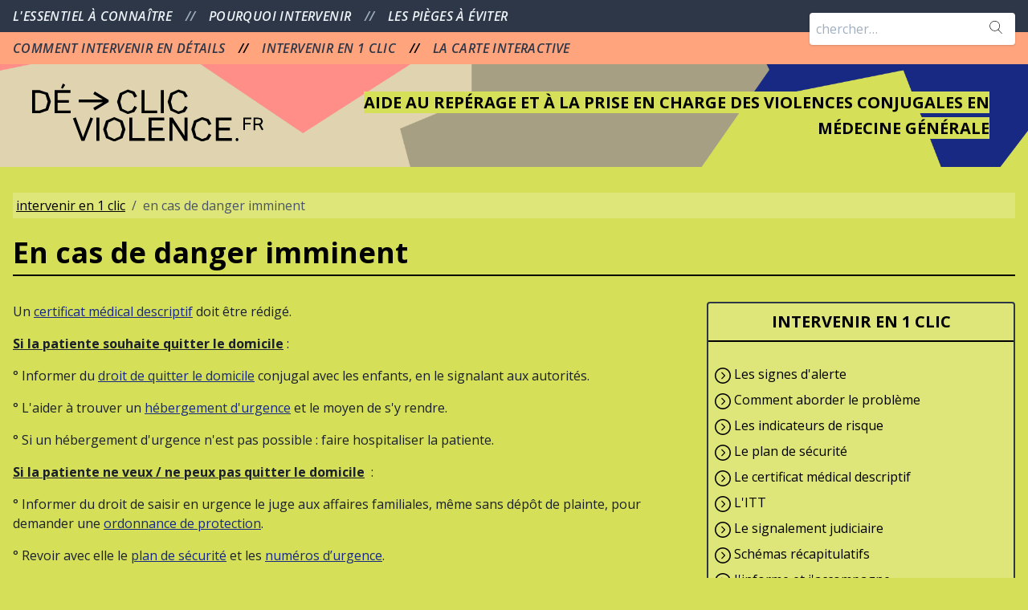

--- FILE ---
content_type: text/html; charset=UTF-8
request_url: https://declicviolence.fr/p/en-cas-de-danger-imminent
body_size: 4534
content:
<!DOCTYPE html>
<html class="no-js" lang="fr">
<head>
    <meta charset="utf-8">
    <meta http-equiv="X-UA-Compatible" content="IE=edge">
    <meta name="viewport" content="width=device-width, initial-scale=1">
    <meta name="csrf-token" content="0vyNPce5yJdPL7softYZO7IvJIJqoEuuI22cif9x">
    <title>
            En cas de danger imminent |             Déclic Violence
            </title>
    <meta name="description" content="    
">
    <link href="/css/app.css?id=0f8eac7b6d2a93c30c2b293820fa7bc0" rel="stylesheet">
    <link href="https://fonts.googleapis.com/css?family=Open+Sans:400,400i,600,600i,700,700i&display=swap" rel="stylesheet">
    <link rel="apple-touch-icon" sizes="180x180" href="/apple-touch-icon.png">
    <link rel="icon" type="image/png" sizes="32x32" href="/favicon-32x32.png">
    <link rel="icon" type="image/png" sizes="16x16" href="/favicon-16x16.png">
    <link rel="manifest" href="/site.webmanifest">
    <script defer src="https://unpkg.com/@alpinejs/ui@3.13.7-beta.0/dist/cdn.min.js"></script>
    <script defer src="https://unpkg.com/@alpinejs/focus@3.13.7/dist/cdn.min.js"></script>
    <script defer src="https://cdn.jsdelivr.net/npm/alpinejs@3.13.7/dist/cdn.min.js"></script>
    <!-- Global site tag (gtag.js) - Google Analytics -->
    <script async src="https://www.googletagmanager.com/gtag/js?id=G-8650GMYDEP"></script>
    <script>
      window.dataLayer = window.dataLayer || [];
      function gtag(){dataLayer.push(arguments);}
      gtag('js', new Date());

      gtag('config', 'G-8650GMYDEP');
    </script>
</head>
<body class="bg-declicgreen text-gray-900 antialiased font-sans">
        <div id="app">

        <div x-data="{ isOpen: false }" class="header relative bg-gray-800 print:hidden">

    <div class="sm:hidden bg-gray-800 text-right">
        <button @click="isOpen = !isOpen" type="button" class="inline-flex items-center justify-center p-2 rounded-md text-gray-200 hover:text-white focus:outline-none focus:text-white">
            MENU &nbsp;
            <svg class="h-6 w-6 fill-current" viewBox="0 0 24 24">
                <path x-show="isOpen" fill-rule="evenodd" d="M18.278 16.864a1 1 0 0 1-1.414 1.414l-4.829-4.828-4.828 4.828a1 1 0 0 1-1.414-1.414l4.828-4.829-4.828-4.828a1 1 0 0 1 1.414-1.414l4.829 4.828 4.828-4.828a1 1 0 1 1 1.414 1.414l-4.828 4.829 4.828 4.828z"/>
                <path x-show="!isOpen" fill-rule="evenodd" d="M4 5h16a1 1 0 0 1 0 2H4a1 1 0 1 1 0-2zm0 6h16a1 1 0 0 1 0 2H4a1 1 0 0 1 0-2zm0 6h16a1 1 0 0 1 0 2H4a1 1 0 0 1 0-2z"/>
            </svg>
        </button>
    </div>
    <div x-show="isOpen" class="sm:hidden font-semibold text-sm">
        <nav class="bg-gray-600 px-4 py-2 text-gray-400">
                            <a href="https://declicviolence.fr/p/lessentiel-a-connaitre-sur-les-violences-conjugales" class="block my-2 text-gray-200 hover:text-white">
                L&#039;ESSENTIEL À CONNAÎTRE
                </a>
                            <a href="https://declicviolence.fr/p/pourquoi-intervenir" class="block my-2 text-gray-200 hover:text-white">
                POURQUOI INTERVENIR
                </a>
                            <a href="https://declicviolence.fr/p/les-pieges-a-eviter" class="block my-2 text-gray-200 hover:text-white">
                LES PIÈGES À ÉVITER
                </a>
                    </nav>
        <nav class="bg-declicorange px-4 py-2 text-black">
                            <a href="https://declicviolence.fr/p/comment-intervenir" class="block my-2 text-gray-800 hover:text-black">
                COMMENT INTERVENIR EN DÉTAILS
                </a>
                            <a href="https://declicviolence.fr/en-1-clic" class="block my-2 text-gray-800 hover:text-black">
                INTERVENIR EN 1 CLIC
                </a>
                            <a href="https://declicviolence.fr/la-carte-interactive-region" class="block my-2 text-gray-800 hover:text-black">
                LA CARTE INTERACTIVE
                </a>
                    </nav>
    </div>

    <div x-show="isOpen" class="sm:hidden p-2">
        <div class="relative">
            <form action="https://declicviolence.fr/search" method="GET">
                <input type="text" name="query" class="border-0 p-2 w-full lg:w-64" placeholder="chercher…">
                <div class="absolute top-0 right-0 mt-2 mr-4">
                    <button class="text-muted" type="submit" name="search_submit" value="Search">
                        <svg version="1.1" class="h-4 w-4 text-gray-600" xmlns="http://www.w3.org/2000/svg" xmlns:xlink="http://www.w3.org/1999/xlink" x="0px" y="0px"
                 viewBox="0 0 52.966 52.966" style="enable-background:new 0 0 52.966 52.966;" xml:space="preserve">
                            <path d="M51.704,51.273L36.845,35.82c3.79-3.801,6.138-9.041,6.138-14.82c0-11.58-9.42-21-21-21s-21,9.42-21,21s9.42,21,21,21
                    c5.083,0,9.748-1.817,13.384-4.832l14.895,15.491c0.196,0.205,0.458,0.307,0.721,0.307c0.25,0,0.499-0.093,0.693-0.279
                    C52.074,52.304,52.086,51.671,51.704,51.273z M21.983,40c-10.477,0-19-8.523-19-19s8.523-19,19-19s19,8.523,19,19
                    S32.459,40,21.983,40z"/>
                        </svg>
                    </button>
                </div>
            </form>
        </div>
    </div>

    <div class="hidden sm:block bg-gray-800">
        <nav class="px-4 py-2 text-gray-500 font-semibold italic text-sm md:text-base tracking-wide">
                            <a href="https://declicviolence.fr/p/lessentiel-a-connaitre-sur-les-violences-conjugales" class="text-gray-200 hover:text-white">
                L&#039;ESSENTIEL À CONNAÎTRE
                </a>
                                    <span class="px-3">//</span>
                                            <a href="https://declicviolence.fr/p/pourquoi-intervenir" class="text-gray-200 hover:text-white">
                POURQUOI INTERVENIR
                </a>
                                    <span class="px-3">//</span>
                                            <a href="https://declicviolence.fr/p/les-pieges-a-eviter" class="text-gray-200 hover:text-white">
                LES PIÈGES À ÉVITER
                </a>
                                    </nav>
    </div>
    <div class="hidden sm:block bg-declicorange">
        <nav class="px-4 py-2 text-black font-semibold italic text-sm md:text-base tracking-wide">
                            <a href="https://declicviolence.fr/p/comment-intervenir" class="text-gray-800 hover:text-black">
                COMMENT INTERVENIR EN DÉTAILS
                </a>
                                    <span class="px-3">//</span>
                                            <a href="https://declicviolence.fr/en-1-clic" class="text-gray-800 hover:text-black">
                INTERVENIR EN 1 CLIC
                </a>
                                    <span class="px-3">//</span>
                                            <a href="https://declicviolence.fr/la-carte-interactive-region" class="text-gray-800 hover:text-black">
                LA CARTE INTERACTIVE
                </a>
                                    </nav>
    </div>

    <div class="hidden sm:block lg:absolute top-0 right-0 p-4">
        <div class="relative">
            <form action="https://declicviolence.fr/search" method="GET">
                <input type="text" name="query" class="shadow rounded border-0 p-2 w-full lg:w-64" placeholder="chercher…">
                <div class="absolute top-0 right-0 mt-2 mr-4">
                    <button class="text-muted" type="submit" name="search_submit" value="Search">
                        <svg version="1.1" class="h-4 w-4 text-gray-600" xmlns="http://www.w3.org/2000/svg" xmlns:xlink="http://www.w3.org/1999/xlink" x="0px" y="0px"
                 viewBox="0 0 52.966 52.966" style="enable-background:new 0 0 52.966 52.966;" xml:space="preserve">
                            <path d="M51.704,51.273L36.845,35.82c3.79-3.801,6.138-9.041,6.138-14.82c0-11.58-9.42-21-21-21s-21,9.42-21,21s9.42,21,21,21
                    c5.083,0,9.748-1.817,13.384-4.832l14.895,15.491c0.196,0.205,0.458,0.307,0.721,0.307c0.25,0,0.499-0.093,0.693-0.279
                    C52.074,52.304,52.086,51.671,51.704,51.273z M21.983,40c-10.477,0-19-8.523-19-19s8.523-19,19-19s19,8.523,19,19
                    S32.459,40,21.983,40z"/>
                        </svg>
                    </button>
                </div>
            </form>
        </div>
    </div>
</div>


<div class="bg-cover bg-no-repeat bg-center px-4 print:hidden" style="background-image: url(/img/bg.png);">
    <div class="md:flex p-4">
        <div class="md:w-1/2 lg:w-1/3 xl:w-1/4 p-2">
            <h1><a href="https://declicviolence.fr"><img src="/img/logo.svg" alt="Declic Violence"></a></h1>
        </div>
        <div class="md:w-1/2 lg:w-2/3 xl:w-3/4 text-right pt-4 md:p-2 lg:p-4">
            <h2 class="font-bold md:text-lg lg:text-xl md:text-right leading-relaxed"><span class="bg-declicgreen">AIDE AU REPÉRAGE ET À LA PRISE EN CHARGE DES VIOLENCES CONJUGALES EN MÉDECINE GÉNÉRALE</span></h2>
        </div>
    </div>
</div>


        
        
        
        <div class=" p-4 my-4 ">
            
<div class="container mx-auto ">
            <nav class="breadcrumb mb-4 whitespace-no-wrap transparent-bg-20 print:hidden">
  <ol class="flex flex-wrap items-start justify-start text-gray-700 text-sm p-1">
            <li class="flex items-center"><a class="text-black font-normal underline" href="https://declicviolence.fr/en-1-clic">intervenir en 1 clic</a></li>
        <li class="flex items-center"><span class="mx-2">/</span></li>
        <li class="flex items-center">en cas de danger imminent</li>
  </ol>
</nav>
        <h1 class="page-title border-b-2 mb-8 border-black">En cas de danger imminent</h1>
</div>

    <div class="container mx-auto lg:flex">
        <div class="lg:w-2/3">
                            <div class="page-text mb-8"><p>
Un
<a href="https://declicviolence.fr/p/le-certificat-medical" target="_blank">certificat médical descriptif</a> doit être rédigé. </p>
<p>
<u><strong>Si la patiente
souhaite quitter le domicile</strong></u> : </p>
<p>
° Informer du <a href="https://declicviolence.fr/p/quitter-le-domicile" target="_blank">droit de quitter le domicile</a> conjugal avec les enfants, en le signalant aux
autorités.&nbsp; </p>
<p>
° L'aider à trouver un
<a href="https://declicviolence.fr/p/ou#page_element_260" target="_blank">hébergement d'urgence</a> et le moyen de s'y rendre.</p>
<p>
° Si un hébergement
d'urgence n'est pas possible&nbsp;: faire hospitaliser la patiente.</p>
<p>
<u><strong>Si la patiente ne veux
/ ne peux pas quitter le domicile</strong></u>&nbsp; :</p>
<p>
° Informer du droit de
saisir en urgence le juge aux affaires familiales, même sans dépôt
de plainte, pour demander une <a href="https://declicviolence.fr/p/se-proteger" target="_blank">ordonnance de protection</a>. </p>
<p>
° Revoir avec elle le
<a href="https://declicviolence.fr/p/jaide-la-patiente-a-ameliorer-la-securite-du-foyer" target="_blank">plan de sécurité</a> et les <a href="https://declicviolence.fr/p/les-numeros-a-communiquer-a-la-patiente" target="_blank">numéros d’urgence</a>. </p>
<p>
° Possibilité pour le
médecin d'effectuer un <a href="https://declicviolence.fr/p/le-signalement-et-linformation-preoccupante-alerter-et-proteger" target="_blank">signalement</a>.</p>
<p>
° Si mineur en danger ou
majeur vulnérable en danger (y compris les femmes enceintes si
l'auteur des violences à connaissance de cet état)&nbsp; :
obligation pour le médecin de faire un <a href="https://declicviolence.fr/p/le-signalement-et-linformation-preoccupante-alerter-et-proteger" target="_blank">signalement</a>.<br></p></div>
                                </div>
        <div class="lg:w-1/3 lg:pl-8">
            <div class="print:hidden">
                                    <div class="border-2 border-gray-800 transparent-bg-20 rounded py-2 mb-8">
    <h3 class="text-center font-bold border-b-2 border-black pb-2">
        <a href="https://declicviolence.fr/en-1-clic" class="text-black hover:text-black hover:no-underline">INTERVENIR EN 1 CLIC</a>
    </h3>
    <ul class="mb-0 p-2">
                    <li class="text-black py-1">
                <svg class="h-5 w-5 inline-block" version="1.1" viewBox="0 0 512 512" xmlns="http://www.w3.org/2000/svg" xmlns:xlink="http://www.w3.org/1999/xlink">
                    <g fill="currentColor">
                        <path d="M256,512c141.391,0 256,-114.609 256,-256c0,-141.391 -114.609,-256 -256,-256c-141.391,0 -256,114.609 -256,256c0,141.391 114.609,256 256,256Zm0,-472c119.297,0 216,96.703 216,216c0,119.297 -96.703,216 -216,216c-119.297,0 -216,-96.703 -216,-216c0,-119.297 96.703,-216 216,-216Z"></path>
                        <path d="M212.688,363.312c6.25,6.25 16.375,6.25 22.625,0l96,-96c6.25,-6.25 6.25,-16.375 0,-22.625l-96,-96c-3.125,-3.125 -7.219,-4.687 -11.313,-4.687c-4.094,0 -8.188,1.562 -11.312,4.688c-6.25,6.25 -6.25,16.375 0,22.625l84.687,84.687l-84.688,84.688c-6.249,6.25 -6.249,16.374 0.001,22.624Z"></path>
                    </g>
                </svg>
                <a class="text-black " href="https://declicviolence.fr/p/les-signes-dalerte">Les signes d&#039;alerte</a>
            </li>
                    <li class="text-black py-1">
                <svg class="h-5 w-5 inline-block" version="1.1" viewBox="0 0 512 512" xmlns="http://www.w3.org/2000/svg" xmlns:xlink="http://www.w3.org/1999/xlink">
                    <g fill="currentColor">
                        <path d="M256,512c141.391,0 256,-114.609 256,-256c0,-141.391 -114.609,-256 -256,-256c-141.391,0 -256,114.609 -256,256c0,141.391 114.609,256 256,256Zm0,-472c119.297,0 216,96.703 216,216c0,119.297 -96.703,216 -216,216c-119.297,0 -216,-96.703 -216,-216c0,-119.297 96.703,-216 216,-216Z"></path>
                        <path d="M212.688,363.312c6.25,6.25 16.375,6.25 22.625,0l96,-96c6.25,-6.25 6.25,-16.375 0,-22.625l-96,-96c-3.125,-3.125 -7.219,-4.687 -11.313,-4.687c-4.094,0 -8.188,1.562 -11.312,4.688c-6.25,6.25 -6.25,16.375 0,22.625l84.687,84.687l-84.688,84.688c-6.249,6.25 -6.249,16.374 0.001,22.624Z"></path>
                    </g>
                </svg>
                <a class="text-black " href="https://declicviolence.fr/p/les-questions-pour-aborder-le-probleme">Comment aborder le problème</a>
            </li>
                    <li class="text-black py-1">
                <svg class="h-5 w-5 inline-block" version="1.1" viewBox="0 0 512 512" xmlns="http://www.w3.org/2000/svg" xmlns:xlink="http://www.w3.org/1999/xlink">
                    <g fill="currentColor">
                        <path d="M256,512c141.391,0 256,-114.609 256,-256c0,-141.391 -114.609,-256 -256,-256c-141.391,0 -256,114.609 -256,256c0,141.391 114.609,256 256,256Zm0,-472c119.297,0 216,96.703 216,216c0,119.297 -96.703,216 -216,216c-119.297,0 -216,-96.703 -216,-216c0,-119.297 96.703,-216 216,-216Z"></path>
                        <path d="M212.688,363.312c6.25,6.25 16.375,6.25 22.625,0l96,-96c6.25,-6.25 6.25,-16.375 0,-22.625l-96,-96c-3.125,-3.125 -7.219,-4.687 -11.313,-4.687c-4.094,0 -8.188,1.562 -11.312,4.688c-6.25,6.25 -6.25,16.375 0,22.625l84.687,84.687l-84.688,84.688c-6.249,6.25 -6.249,16.374 0.001,22.624Z"></path>
                    </g>
                </svg>
                <a class="text-black " href="https://declicviolence.fr/p/les-indicateurs-de-risque">Les indicateurs de risque</a>
            </li>
                    <li class="text-black py-1">
                <svg class="h-5 w-5 inline-block" version="1.1" viewBox="0 0 512 512" xmlns="http://www.w3.org/2000/svg" xmlns:xlink="http://www.w3.org/1999/xlink">
                    <g fill="currentColor">
                        <path d="M256,512c141.391,0 256,-114.609 256,-256c0,-141.391 -114.609,-256 -256,-256c-141.391,0 -256,114.609 -256,256c0,141.391 114.609,256 256,256Zm0,-472c119.297,0 216,96.703 216,216c0,119.297 -96.703,216 -216,216c-119.297,0 -216,-96.703 -216,-216c0,-119.297 96.703,-216 216,-216Z"></path>
                        <path d="M212.688,363.312c6.25,6.25 16.375,6.25 22.625,0l96,-96c6.25,-6.25 6.25,-16.375 0,-22.625l-96,-96c-3.125,-3.125 -7.219,-4.687 -11.313,-4.687c-4.094,0 -8.188,1.562 -11.312,4.688c-6.25,6.25 -6.25,16.375 0,22.625l84.687,84.687l-84.688,84.688c-6.249,6.25 -6.249,16.374 0.001,22.624Z"></path>
                    </g>
                </svg>
                <a class="text-black " href="https://declicviolence.fr/p/le-plan-de-securite">Le plan de sécurité</a>
            </li>
                    <li class="text-black py-1">
                <svg class="h-5 w-5 inline-block" version="1.1" viewBox="0 0 512 512" xmlns="http://www.w3.org/2000/svg" xmlns:xlink="http://www.w3.org/1999/xlink">
                    <g fill="currentColor">
                        <path d="M256,512c141.391,0 256,-114.609 256,-256c0,-141.391 -114.609,-256 -256,-256c-141.391,0 -256,114.609 -256,256c0,141.391 114.609,256 256,256Zm0,-472c119.297,0 216,96.703 216,216c0,119.297 -96.703,216 -216,216c-119.297,0 -216,-96.703 -216,-216c0,-119.297 96.703,-216 216,-216Z"></path>
                        <path d="M212.688,363.312c6.25,6.25 16.375,6.25 22.625,0l96,-96c6.25,-6.25 6.25,-16.375 0,-22.625l-96,-96c-3.125,-3.125 -7.219,-4.687 -11.313,-4.687c-4.094,0 -8.188,1.562 -11.312,4.688c-6.25,6.25 -6.25,16.375 0,22.625l84.687,84.687l-84.688,84.688c-6.249,6.25 -6.249,16.374 0.001,22.624Z"></path>
                    </g>
                </svg>
                <a class="text-black " href="https://declicviolence.fr/p/le-certificat-medical-descriptif-type">Le certificat médical descriptif</a>
            </li>
                    <li class="text-black py-1">
                <svg class="h-5 w-5 inline-block" version="1.1" viewBox="0 0 512 512" xmlns="http://www.w3.org/2000/svg" xmlns:xlink="http://www.w3.org/1999/xlink">
                    <g fill="currentColor">
                        <path d="M256,512c141.391,0 256,-114.609 256,-256c0,-141.391 -114.609,-256 -256,-256c-141.391,0 -256,114.609 -256,256c0,141.391 114.609,256 256,256Zm0,-472c119.297,0 216,96.703 216,216c0,119.297 -96.703,216 -216,216c-119.297,0 -216,-96.703 -216,-216c0,-119.297 96.703,-216 216,-216Z"></path>
                        <path d="M212.688,363.312c6.25,6.25 16.375,6.25 22.625,0l96,-96c6.25,-6.25 6.25,-16.375 0,-22.625l-96,-96c-3.125,-3.125 -7.219,-4.687 -11.313,-4.687c-4.094,0 -8.188,1.562 -11.312,4.688c-6.25,6.25 -6.25,16.375 0,22.625l84.687,84.687l-84.688,84.688c-6.249,6.25 -6.249,16.374 0.001,22.624Z"></path>
                    </g>
                </svg>
                <a class="text-black " href="https://declicviolence.fr/p/litt-tableau-recapitulatif-du-retentissement-fonctionnel-des-violences">L&#039;ITT</a>
            </li>
                    <li class="text-black py-1">
                <svg class="h-5 w-5 inline-block" version="1.1" viewBox="0 0 512 512" xmlns="http://www.w3.org/2000/svg" xmlns:xlink="http://www.w3.org/1999/xlink">
                    <g fill="currentColor">
                        <path d="M256,512c141.391,0 256,-114.609 256,-256c0,-141.391 -114.609,-256 -256,-256c-141.391,0 -256,114.609 -256,256c0,141.391 114.609,256 256,256Zm0,-472c119.297,0 216,96.703 216,216c0,119.297 -96.703,216 -216,216c-119.297,0 -216,-96.703 -216,-216c0,-119.297 96.703,-216 216,-216Z"></path>
                        <path d="M212.688,363.312c6.25,6.25 16.375,6.25 22.625,0l96,-96c6.25,-6.25 6.25,-16.375 0,-22.625l-96,-96c-3.125,-3.125 -7.219,-4.687 -11.313,-4.687c-4.094,0 -8.188,1.562 -11.312,4.688c-6.25,6.25 -6.25,16.375 0,22.625l84.687,84.687l-84.688,84.688c-6.249,6.25 -6.249,16.374 0.001,22.624Z"></path>
                    </g>
                </svg>
                <a class="text-black " href="https://declicviolence.fr/p/le-signalement-judiciaire-type">Le signalement judiciaire</a>
            </li>
                    <li class="text-black py-1">
                <svg class="h-5 w-5 inline-block" version="1.1" viewBox="0 0 512 512" xmlns="http://www.w3.org/2000/svg" xmlns:xlink="http://www.w3.org/1999/xlink">
                    <g fill="currentColor">
                        <path d="M256,512c141.391,0 256,-114.609 256,-256c0,-141.391 -114.609,-256 -256,-256c-141.391,0 -256,114.609 -256,256c0,141.391 114.609,256 256,256Zm0,-472c119.297,0 216,96.703 216,216c0,119.297 -96.703,216 -216,216c-119.297,0 -216,-96.703 -216,-216c0,-119.297 96.703,-216 216,-216Z"></path>
                        <path d="M212.688,363.312c6.25,6.25 16.375,6.25 22.625,0l96,-96c6.25,-6.25 6.25,-16.375 0,-22.625l-96,-96c-3.125,-3.125 -7.219,-4.687 -11.313,-4.687c-4.094,0 -8.188,1.562 -11.312,4.688c-6.25,6.25 -6.25,16.375 0,22.625l84.687,84.687l-84.688,84.688c-6.249,6.25 -6.249,16.374 0.001,22.624Z"></path>
                    </g>
                </svg>
                <a class="text-black " href="https://declicviolence.fr/p/en-1-clic">Schémas récapitulatifs</a>
            </li>
                    <li class="text-black py-1">
                <svg class="h-5 w-5 inline-block" version="1.1" viewBox="0 0 512 512" xmlns="http://www.w3.org/2000/svg" xmlns:xlink="http://www.w3.org/1999/xlink">
                    <g fill="currentColor">
                        <path d="M256,512c141.391,0 256,-114.609 256,-256c0,-141.391 -114.609,-256 -256,-256c-141.391,0 -256,114.609 -256,256c0,141.391 114.609,256 256,256Zm0,-472c119.297,0 216,96.703 216,216c0,119.297 -96.703,216 -216,216c-119.297,0 -216,-96.703 -216,-216c0,-119.297 96.703,-216 216,-216Z"></path>
                        <path d="M212.688,363.312c6.25,6.25 16.375,6.25 22.625,0l96,-96c6.25,-6.25 6.25,-16.375 0,-22.625l-96,-96c-3.125,-3.125 -7.219,-4.687 -11.313,-4.687c-4.094,0 -8.188,1.562 -11.312,4.688c-6.25,6.25 -6.25,16.375 0,22.625l84.687,84.687l-84.688,84.688c-6.249,6.25 -6.249,16.374 0.001,22.624Z"></path>
                    </g>
                </svg>
                <a class="text-black " href="https://declicviolence.fr/p/jinforme-et-jaccompagne-1">J&#039;informe et j&#039;accompagne</a>
            </li>
                    <li class="text-black py-1">
                <svg class="h-5 w-5 inline-block" version="1.1" viewBox="0 0 512 512" xmlns="http://www.w3.org/2000/svg" xmlns:xlink="http://www.w3.org/1999/xlink">
                    <g fill="currentColor">
                        <path d="M256,512c141.391,0 256,-114.609 256,-256c0,-141.391 -114.609,-256 -256,-256c-141.391,0 -256,114.609 -256,256c0,141.391 114.609,256 256,256Zm0,-472c119.297,0 216,96.703 216,216c0,119.297 -96.703,216 -216,216c-119.297,0 -216,-96.703 -216,-216c0,-119.297 96.703,-216 216,-216Z"></path>
                        <path d="M212.688,363.312c6.25,6.25 16.375,6.25 22.625,0l96,-96c6.25,-6.25 6.25,-16.375 0,-22.625l-96,-96c-3.125,-3.125 -7.219,-4.687 -11.313,-4.687c-4.094,0 -8.188,1.562 -11.312,4.688c-6.25,6.25 -6.25,16.375 0,22.625l84.687,84.687l-84.688,84.688c-6.249,6.25 -6.249,16.374 0.001,22.624Z"></path>
                    </g>
                </svg>
                <a class="text-black  font-bold " href="https://declicviolence.fr/p/en-cas-de-danger-imminent">En cas de danger imminent</a>
            </li>
            </ul>
</div>

                                            </div>
                        <div class="mb-8 text-black print:hidden">
                <a class="text-black font-bold hover:text-black hover:no-underline" href="javascript:window.print()">
                    <svg class="h-5 w-5 inline-block" fill="none" stroke-linecap="round" stroke-linejoin="round" stroke-width="2" stroke="currentColor" viewBox="0 0 24 24"><path d="M17 17h2a2 2 0 002-2v-4a2 2 0 00-2-2H5a2 2 0 00-2 2v4a2 2 0 002 2h2m2 4h6a2 2 0 002-2v-4a2 2 0 00-2-2H9a2 2 0 00-2 2v4a2 2 0 002 2zm8-12V5a2 2 0 00-2-2H9a2 2 0 00-2 2v4h10z"></path></svg>
                    IMPRIMER
                </a>
            </div>
        </div>
    </div>



        </div>

        <div class="footer bg-gray-800 px-4 py-8 text-gray-600 print:hidden">
    <div class="container mx-auto">
        <div class="flex mb-8">
            <div class="w-1/2 md:flex justify-around">
                                    <a href="https://declicviolence.fr/plan-du-site" class="block md:inline-block text-declicbeige font-normal hover:text-white hover:no-underline">
                    PLAN DU SITE
                    </a>
                                    <a href="https://declicviolence.fr/bibliographie" class="block md:inline-block text-declicbeige font-normal hover:text-white hover:no-underline">
                    BIBLIOGRAPHIE
                    </a>
                                    <a href="https://declicviolence.fr/p/a-propos" class="block md:inline-block text-declicbeige font-normal hover:text-white hover:no-underline">
                    À PROPOS
                    </a>
                            </div>
            <div class="w-1/2 text-right md:flex justify-around">
                                    <a href="https://declicviolence.fr/contact" class="block md:inline-block text-gray-400 font-normal hover:text-white hover:no-underline">
                    CONTACT
                    </a>
                                    <a href="https://declicviolence.fr/p/liens-utiles" class="block md:inline-block text-gray-400 font-normal hover:text-white hover:no-underline">
                    LIENS
                    </a>
                                    <a href="https://declicviolence.fr/p/mentions-legales" class="block md:inline-block text-gray-400 font-normal hover:text-white hover:no-underline">
                    MENTIONS LÉGALES
                    </a>
                            </div>
        </div>
        <div class="text-center">&copy; Déclic Violence 2026</div>
    </div>
</div>

    </div>

    <!-- Scripts -->
    <script src="/js/app.js?id=a4ad361fe9658049b491d296d616fb1d"></script>
         </body>
</html>


--- FILE ---
content_type: text/css
request_url: https://declicviolence.fr/css/app.css?id=0f8eac7b6d2a93c30c2b293820fa7bc0
body_size: 6019
content:
/*! normalize.css v8.0.1 | MIT License | github.com/necolas/normalize.css */html{-webkit-text-size-adjust:100%;line-height:1.15}body{margin:0}main{display:block}h1{font-size:2em;margin:.67em 0}hr{-webkit-box-sizing:content-box;box-sizing:content-box;height:0;overflow:visible}pre{font-family:monospace,monospace;font-size:1em}a{background-color:transparent}abbr[title]{border-bottom:none;text-decoration:underline;-webkit-text-decoration:underline dotted;text-decoration:underline dotted}b,strong{font-weight:bolder}code,kbd,samp{font-family:monospace,monospace;font-size:1em}small{font-size:80%}sub,sup{font-size:75%;line-height:0;position:relative;vertical-align:baseline}sub{bottom:-.25em}sup{top:-.5em}img{border-style:none}button,input,optgroup,select,textarea{font-family:inherit;font-size:100%;line-height:1.15;margin:0}button,input{overflow:visible}button,select{text-transform:none}[type=button],[type=reset],[type=submit],button{-webkit-appearance:button}[type=button]::-moz-focus-inner,[type=reset]::-moz-focus-inner,[type=submit]::-moz-focus-inner,button::-moz-focus-inner{border-style:none;padding:0}[type=button]:-moz-focusring,[type=reset]:-moz-focusring,[type=submit]:-moz-focusring,button:-moz-focusring{outline:1px dotted ButtonText}fieldset{padding:.35em .75em .625em}legend{-webkit-box-sizing:border-box;box-sizing:border-box;color:inherit;display:table;max-width:100%;padding:0;white-space:normal}progress{vertical-align:baseline}textarea{overflow:auto}[type=checkbox],[type=radio]{-webkit-box-sizing:border-box;box-sizing:border-box;padding:0}[type=number]::-webkit-inner-spin-button,[type=number]::-webkit-outer-spin-button{height:auto}[type=search]{-webkit-appearance:textfield;outline-offset:-2px}[type=search]::-webkit-search-decoration{-webkit-appearance:none}::-webkit-file-upload-button{-webkit-appearance:button;font:inherit}details{display:block}summary{display:list-item}[hidden],template{display:none}blockquote,dd,dl,figure,h1,h2,h3,h4,h5,h6,hr,p,pre{margin:0}button{background-color:transparent;background-image:none}button:focus{outline:1px dotted;outline:5px auto -webkit-focus-ring-color}fieldset,ol,ul{margin:0;padding:0}ol,ul{list-style:none}html{font-family:Open Sans,system-ui,-apple-system,BlinkMacSystemFont,Segoe UI,Roboto,Helvetica Neue,Arial,Noto Sans,sans-serif,Apple Color Emoji,Segoe UI Emoji,Segoe UI Symbol,Noto Color Emoji;line-height:1.5}*,:after,:before{border:0 solid #e2e8f0;-webkit-box-sizing:border-box;box-sizing:border-box}hr{border-top-width:1px}img{border-style:solid}textarea{resize:vertical}input::-webkit-input-placeholder,textarea::-webkit-input-placeholder{color:#a0aec0}input::-moz-placeholder,textarea::-moz-placeholder{color:#a0aec0}input:-ms-input-placeholder,textarea:-ms-input-placeholder{color:#a0aec0}input::-ms-input-placeholder,textarea::-ms-input-placeholder{color:#a0aec0}input::placeholder,textarea::placeholder{color:#a0aec0}[role=button],button{cursor:pointer}table{border-collapse:collapse}h1,h2,h3,h4,h5,h6{font-size:inherit;font-weight:inherit}a{color:inherit;text-decoration:inherit}button,input,optgroup,select,textarea{color:inherit;line-height:inherit;padding:0}code,kbd,pre,samp{font-family:Menlo,Monaco,Consolas,Liberation Mono,Courier New,monospace}audio,canvas,embed,iframe,img,object,svg,video{display:block;vertical-align:middle}img,video{height:auto;max-width:100%}a{--text-opacity:1;color:#172983;color:rgba(23,41,131,var(--text-opacity))}.page-text a,a:hover{text-decoration:underline}a:hover{--text-opacity:1;color:#172983;color:rgba(23,41,131,var(--text-opacity))}h1{font-size:1.5rem}h1,h2{--text-opacity:1;color:#000;color:rgba(0,0,0,var(--text-opacity));font-weight:700}h2{font-size:1.25rem}h3{font-size:1.125rem;font-weight:400}h3,h4{--text-opacity:1;color:#000;color:rgba(0,0,0,var(--text-opacity));margin-bottom:1rem}h4{font-size:.875rem;font-weight:700}h5{--text-opacity:1;color:#4a5568;color:rgba(74,85,104,var(--text-opacity));font-size:.75rem;font-weight:400}h5,p{margin-bottom:1rem}p{font-size:.875rem;line-height:1.5}ol,ul{margin-bottom:1rem}li{font-size:.875rem;line-height:1.5}@media (min-width:768px){h1{font-size:2.25rem}h2{font-size:1.5rem}h3{font-size:1.25rem}h4{font-size:1rem}h5{font-size:.875rem}li,p{font-size:1rem}}.page-element{margin-bottom:2rem}.page-text{overflow:auto}.page-text ul{list-style-type:disc;padding-left:1.25rem}.page-text ol{list-style-type:decimal;padding-left:1.25rem}.page-text h3{--border-opacity:1;border-bottom-width:1px;border-color:#000;border-color:rgba(0,0,0,var(--border-opacity))}.page-text blockquote{--text-opacity:1;--border-opacity:1;border-color:#2d3748;border-color:rgba(45,55,72,var(--border-opacity));border-left-width:2px;color:#2d3748;color:rgba(45,55,72,var(--text-opacity));font-style:italic;padding-left:1rem}.page-text table{--border-opacity:1;border-collapse:collapse;border-color:#000;border-color:rgba(0,0,0,var(--border-opacity));border-width:2px;margin-bottom:1rem;margin-top:1rem}.page-text td,.page-text th{--border-opacity:1;border-color:#000;border-color:rgba(0,0,0,var(--border-opacity));border-width:1px;padding:1rem;vertical-align:top}.page-text td,.page-text td p,.page-text th,.page-text th p{font-size:.75rem}@media (min-width:768px){.page-text td,.page-text td p,.page-text th,.page-text th p{font-size:.875rem}}.container{width:100%}@media (min-width:640px){.container{max-width:640px}}@media (min-width:768px){.container{max-width:768px}}@media (min-width:1024px){.container{max-width:1024px}}@media (min-width:1280px){.container{max-width:1280px}}.form-input{-webkit-appearance:none;-moz-appearance:none;appearance:none;background-color:#fff;border-color:#e2e8f0;border-radius:.25rem;border-width:1px;font-size:1rem;line-height:1.5;padding:.5rem .75rem}.form-input::-webkit-input-placeholder{color:#a0aec0;opacity:1}.form-input::-moz-placeholder{color:#a0aec0;opacity:1}.form-input:-ms-input-placeholder{color:#a0aec0;opacity:1}.form-input::-ms-input-placeholder{color:#a0aec0;opacity:1}.form-input::placeholder{color:#a0aec0;opacity:1}.form-input:focus{border-color:#63b3ed;-webkit-box-shadow:0 0 0 3px rgba(66,153,225,.5);box-shadow:0 0 0 3px rgba(66,153,225,.5);outline:none}.form-textarea{-webkit-appearance:none;-moz-appearance:none;appearance:none;background-color:#fff;border-color:#e2e8f0;border-radius:.25rem;border-width:1px;font-size:1rem;line-height:1.5;padding:.5rem .75rem}.form-textarea::-webkit-input-placeholder{color:#a0aec0;opacity:1}.form-textarea::-moz-placeholder{color:#a0aec0;opacity:1}.form-textarea:-ms-input-placeholder{color:#a0aec0;opacity:1}.form-textarea::-ms-input-placeholder{color:#a0aec0;opacity:1}.form-textarea::placeholder{color:#a0aec0;opacity:1}.form-textarea:focus{border-color:#63b3ed;-webkit-box-shadow:0 0 0 3px rgba(66,153,225,.5);box-shadow:0 0 0 3px rgba(66,153,225,.5);outline:none}.form-multiselect{-webkit-appearance:none;-moz-appearance:none;appearance:none;background-color:#fff;border-color:#e2e8f0;border-radius:.25rem;border-width:1px;font-size:1rem;line-height:1.5;padding:.5rem .75rem}.form-multiselect:focus{border-color:#63b3ed;-webkit-box-shadow:0 0 0 3px rgba(66,153,225,.5);box-shadow:0 0 0 3px rgba(66,153,225,.5);outline:none}.form-select{color-adjust:exact;-webkit-appearance:none;-moz-appearance:none;appearance:none;background-color:#fff;background-image:url("data:image/svg+xml;charset=utf-8,%3Csvg xmlns='http://www.w3.org/2000/svg' viewBox='0 0 24 24' fill='%23a0aec0'%3E%3Cpath d='M15.3 9.3a1 1 0 0 1 1.4 1.4l-4 4a1 1 0 0 1-1.4 0l-4-4a1 1 0 0 1 1.4-1.4l3.3 3.29 3.3-3.3z'/%3E%3C/svg%3E");background-position:right .5rem center;background-repeat:no-repeat;background-size:1.5em 1.5em;border-color:#e2e8f0;border-radius:.25rem;border-width:1px;font-size:1rem;line-height:1.5;padding:.5rem 2.5rem .5rem .75rem;-webkit-print-color-adjust:exact}.form-select::-ms-expand{border:none;color:#a0aec0}@media not print{.form-select::-ms-expand{display:none}}@media print and (-ms-high-contrast:active),print and (-ms-high-contrast:none){.form-select{padding-right:.75rem}}.form-select:focus{border-color:#63b3ed;-webkit-box-shadow:0 0 0 3px rgba(66,153,225,.5);box-shadow:0 0 0 3px rgba(66,153,225,.5);outline:none}.form-checkbox:checked{background-color:currentColor;background-image:url("data:image/svg+xml;charset=utf-8,%3Csvg viewBox='0 0 16 16' fill='%23fff' xmlns='http://www.w3.org/2000/svg'%3E%3Cpath d='M5.707 7.293a1 1 0 0 0-1.414 1.414l2 2a1 1 0 0 0 1.414 0l4-4a1 1 0 0 0-1.414-1.414L7 8.586 5.707 7.293z'/%3E%3C/svg%3E");background-position:50%;background-repeat:no-repeat;background-size:100% 100%;border-color:transparent}@media not print{.form-checkbox::-ms-check{background:inherit;border-color:inherit;border-radius:inherit;border-width:1px;color:transparent}}.form-checkbox{color-adjust:exact;-ms-flex-negative:0;-webkit-appearance:none;-moz-appearance:none;appearance:none;background-color:#fff;background-origin:border-box;border-color:#e2e8f0;border-radius:.25rem;border-width:1px;color:#4299e1;display:inline-block;flex-shrink:0;height:1em;-webkit-print-color-adjust:exact;-webkit-user-select:none;-moz-user-select:none;-ms-user-select:none;user-select:none;vertical-align:middle;width:1em}.form-checkbox:focus{border-color:#63b3ed;-webkit-box-shadow:0 0 0 3px rgba(66,153,225,.5);box-shadow:0 0 0 3px rgba(66,153,225,.5);outline:none}.form-radio:checked{background-color:currentColor;background-image:url("data:image/svg+xml;charset=utf-8,%3Csvg viewBox='0 0 16 16' fill='%23fff' xmlns='http://www.w3.org/2000/svg'%3E%3Ccircle cx='8' cy='8' r='3'/%3E%3C/svg%3E");background-position:50%;background-repeat:no-repeat;background-size:100% 100%;border-color:transparent}@media not print{.form-radio::-ms-check{background:inherit;border-color:inherit;border-radius:inherit;border-width:1px;color:transparent}}.form-radio{color-adjust:exact;-ms-flex-negative:0;-webkit-appearance:none;-moz-appearance:none;appearance:none;background-color:#fff;background-origin:border-box;border-color:#e2e8f0;border-radius:100%;border-width:1px;color:#4299e1;display:inline-block;flex-shrink:0;height:1em;-webkit-print-color-adjust:exact;-webkit-user-select:none;-moz-user-select:none;-ms-user-select:none;user-select:none;vertical-align:middle;width:1em}.form-radio:focus{border-color:#63b3ed;-webkit-box-shadow:0 0 0 3px rgba(66,153,225,.5);box-shadow:0 0 0 3px rgba(66,153,225,.5);outline:none}.btn{background-color:#2d3748;background-color:rgba(45,55,72,var(--bg-opacity));display:inline-block;font-size:.875rem;font-weight:600;padding:.5rem 1rem;text-align:center;width:100%}.btn,.btn:hover{--bg-opacity:1;--text-opacity:1;color:#fff;color:rgba(255,255,255,var(--text-opacity))}.btn:hover{background-color:#000;background-color:rgba(0,0,0,var(--bg-opacity));text-decoration:none}@media (min-width:1024px){.btn{font-size:1rem}}.space-x-4>:not(template)~:not(template){--space-x-reverse:0;margin-left:calc(1rem*(1 - var(--space-x-reverse)));margin-right:calc(1rem*var(--space-x-reverse))}.sr-only{clip:rect(0,0,0,0);border-width:0;height:1px;margin:-1px;overflow:hidden;padding:0;position:absolute;white-space:nowrap;width:1px}.appearance-none{-webkit-appearance:none;-moz-appearance:none;appearance:none}.bg-black{--bg-opacity:1;background-color:#000;background-color:rgba(0,0,0,var(--bg-opacity))}.bg-white{--bg-opacity:1;background-color:#fff;background-color:rgba(255,255,255,var(--bg-opacity))}.bg-gray-200{--bg-opacity:1;background-color:#edf2f7;background-color:rgba(237,242,247,var(--bg-opacity))}.bg-gray-600{--bg-opacity:1;background-color:#718096;background-color:rgba(113,128,150,var(--bg-opacity))}.bg-gray-800{--bg-opacity:1;background-color:#2d3748;background-color:rgba(45,55,72,var(--bg-opacity))}.bg-red-200{--bg-opacity:1;background-color:#fed7d7;background-color:rgba(254,215,215,var(--bg-opacity))}.bg-orange-200{--bg-opacity:1;background-color:#feebc8;background-color:rgba(254,235,200,var(--bg-opacity))}.bg-yellow-200{--bg-opacity:1;background-color:#fefcbf;background-color:rgba(254,252,191,var(--bg-opacity))}.bg-green-100{--bg-opacity:1;background-color:#f0fff4;background-color:rgba(240,255,244,var(--bg-opacity))}.bg-green-200{--bg-opacity:1;background-color:#c6f6d5;background-color:rgba(198,246,213,var(--bg-opacity))}.bg-teal-200{--bg-opacity:1;background-color:#b2f5ea;background-color:rgba(178,245,234,var(--bg-opacity))}.bg-blue-200{--bg-opacity:1;background-color:#bee3f8;background-color:rgba(190,227,248,var(--bg-opacity))}.bg-blue-500{--bg-opacity:1;background-color:#4299e1;background-color:rgba(66,153,225,var(--bg-opacity))}.bg-blue-900{--bg-opacity:1;background-color:#2a4365;background-color:rgba(42,67,101,var(--bg-opacity))}.bg-indigo-200{--bg-opacity:1;background-color:#c3dafe;background-color:rgba(195,218,254,var(--bg-opacity))}.bg-purple-200{--bg-opacity:1;background-color:#e9d8fd;background-color:rgba(233,216,253,var(--bg-opacity))}.bg-pink-200{--bg-opacity:1;background-color:#fed7e2;background-color:rgba(254,215,226,var(--bg-opacity))}.bg-declicgreen{--bg-opacity:1;background-color:#d5df58;background-color:rgba(213,223,88,var(--bg-opacity))}.bg-declicorange{--bg-opacity:1;background-color:#ffa47d;background-color:rgba(255,164,125,var(--bg-opacity))}.bg-declicbeige{--bg-opacity:1;background-color:#dfd4af;background-color:rgba(223,212,175,var(--bg-opacity))}.bg-declicbrown{--bg-opacity:1;background-color:#a69f83;background-color:rgba(166,159,131,var(--bg-opacity))}.hover\:bg-blue-700:hover{--bg-opacity:1;background-color:#2b6cb0;background-color:rgba(43,108,176,var(--bg-opacity))}.hover\:bg-blue-900:hover{--bg-opacity:1;background-color:#2a4365;background-color:rgba(42,67,101,var(--bg-opacity))}.bg-opacity-50{--bg-opacity:0.5}.bg-center{background-position:50%}.bg-no-repeat{background-repeat:no-repeat}.bg-cover{background-size:cover}.border-black{--border-opacity:1;border-color:#000;border-color:rgba(0,0,0,var(--border-opacity))}.border-gray-300{--border-opacity:1;border-color:#e2e8f0;border-color:rgba(226,232,240,var(--border-opacity))}.border-gray-600{--border-opacity:1;border-color:#718096;border-color:rgba(113,128,150,var(--border-opacity))}.border-gray-800{--border-opacity:1;border-color:#2d3748;border-color:rgba(45,55,72,var(--border-opacity))}.border-red-500{--border-opacity:1;border-color:#f56565;border-color:rgba(245,101,101,var(--border-opacity))}.border-red-600{--border-opacity:1;border-color:#e53e3e;border-color:rgba(229,62,62,var(--border-opacity))}.border-green-600{--border-opacity:1;border-color:#38a169;border-color:rgba(56,161,105,var(--border-opacity))}.border-declicbrown{--border-opacity:1;border-color:#a69f83;border-color:rgba(166,159,131,var(--border-opacity))}.border-declicpurple{--border-opacity:1;border-color:#172983;border-color:rgba(23,41,131,var(--border-opacity))}.focus\:border-blue-300:focus{--border-opacity:1;border-color:#90cdf4;border-color:rgba(144,205,244,var(--border-opacity))}.rounded{border-radius:.25rem}.rounded-md{border-radius:.375rem}.rounded-lg{border-radius:.5rem}.rounded-full{border-radius:9999px}.rounded-r{border-bottom-right-radius:.25rem;border-top-right-radius:.25rem}.rounded-l{border-bottom-left-radius:.25rem;border-top-left-radius:.25rem}.rounded-r-md{border-bottom-right-radius:.375rem;border-top-right-radius:.375rem}.rounded-l-md{border-bottom-left-radius:.375rem;border-top-left-radius:.375rem}.rounded-b-xl{border-bottom-left-radius:.75rem;border-bottom-right-radius:.75rem}.border-dashed{border-style:dashed}.border-0{border-width:0}.border-2{border-width:2px}.border{border-width:1px}.border-r-0{border-right-width:0}.border-t-2{border-top-width:2px}.border-b-2{border-bottom-width:2px}.border-t-8{border-top-width:8px}.border-t{border-top-width:1px}.border-b{border-bottom-width:1px}.cursor-default{cursor:default}.cursor-pointer{cursor:pointer}.block{display:block}.inline-block{display:inline-block}.inline{display:inline}.flex{display:-webkit-box;display:-ms-flexbox;display:flex}.inline-flex{display:-webkit-inline-box;display:-ms-inline-flexbox;display:inline-flex}.table{display:table}.grid{display:grid}.hidden{display:none}.flex-col{-webkit-box-orient:vertical;-webkit-box-direction:normal;-ms-flex-direction:column;flex-direction:column}.flex-wrap{-ms-flex-wrap:wrap;flex-wrap:wrap}.items-start{-webkit-box-align:start;-ms-flex-align:start;align-items:flex-start}.items-center{-webkit-box-align:center;-ms-flex-align:center;align-items:center}.justify-start{-webkit-box-pack:start;-ms-flex-pack:start;justify-content:flex-start}.justify-end{-webkit-box-pack:end;-ms-flex-pack:end;justify-content:flex-end}.justify-center{-webkit-box-pack:center;-ms-flex-pack:center;justify-content:center}.justify-between{-webkit-box-pack:justify;-ms-flex-pack:justify;justify-content:space-between}.justify-around{-ms-flex-pack:distribute;justify-content:space-around}.flex-1{-webkit-box-flex:1;-ms-flex:1 1 0%;flex:1 1 0%}.flex-grow-0{-webkit-box-flex:0;-ms-flex-positive:0;flex-grow:0}.flex-grow{-webkit-box-flex:1;-ms-flex-positive:1;flex-grow:1}.flex-shrink-0{-ms-flex-negative:0;flex-shrink:0}.font-sans{font-family:Open Sans,system-ui,-apple-system,BlinkMacSystemFont,Segoe UI,Roboto,Helvetica Neue,Arial,Noto Sans,sans-serif,Apple Color Emoji,Segoe UI Emoji,Segoe UI Symbol,Noto Color Emoji}.font-normal{font-weight:400}.font-medium{font-weight:500}.font-semibold{font-weight:600}.font-bold{font-weight:700}.h-4{height:1rem}.h-5{height:1.25rem}.h-6{height:1.5rem}.h-16{height:4rem}.h-32{height:8rem}.h-120{height:30rem}.text-xs{font-size:.75rem}.text-sm{font-size:.875rem}.text-base{font-size:1rem}.text-lg{font-size:1.125rem}.text-xl{font-size:1.25rem}.text-2xl{font-size:1.5rem}.leading-4{line-height:1rem}.leading-5{line-height:1.25rem}.leading-6{line-height:1.5rem}.leading-tight{line-height:1.25}.leading-normal{line-height:1.5}.leading-relaxed{line-height:1.625}.list-disc{list-style-type:disc}.m-2{margin:.5rem}.m-24{margin:6rem}.my-2{margin-bottom:.5rem;margin-top:.5rem}.mx-2{margin-left:.5rem;margin-right:.5rem}.my-4{margin-bottom:1rem;margin-top:1rem}.my-6{margin-bottom:1.5rem;margin-top:1.5rem}.my-8{margin-bottom:2rem;margin-top:2rem}.my-12{margin-bottom:3rem;margin-top:3rem}.mx-auto{margin-left:auto;margin-right:auto}.mb-0{margin-bottom:0}.mt-1{margin-top:.25rem}.mt-2{margin-top:.5rem}.mb-2{margin-bottom:.5rem}.mt-3{margin-top:.75rem}.ml-3{margin-left:.75rem}.mt-4{margin-top:1rem}.mr-4{margin-right:1rem}.mb-4{margin-bottom:1rem}.ml-4{margin-left:1rem}.mt-6{margin-top:1.5rem}.mb-6{margin-bottom:1.5rem}.mt-8{margin-top:2rem}.mb-8{margin-bottom:2rem}.mb-12{margin-bottom:3rem}.mb-16{margin-bottom:4rem}.ml-auto{margin-left:auto}.-mb-4{margin-bottom:-1rem}.-ml-px{margin-left:-1px}.max-w-xs{max-width:20rem}.max-w-sm{max-width:24rem}.max-w-xl{max-width:36rem}.max-w-screen-xl{max-width:1280px}.max-w-xxs{max-width:15rem}.min-h-screen{min-height:100vh}.focus\:outline-none:focus{outline:2px solid transparent;outline-offset:2px}.overflow-y-auto{overflow-y:auto}.p-1{padding:.25rem}.p-2{padding:.5rem}.p-4{padding:1rem}.p-6{padding:1.5rem}.p-8{padding:2rem}.py-1{padding-bottom:.25rem;padding-top:.25rem}.py-2{padding-bottom:.5rem;padding-top:.5rem}.px-2{padding-left:.5rem;padding-right:.5rem}.py-3{padding-bottom:.75rem;padding-top:.75rem}.px-3{padding-left:.75rem;padding-right:.75rem}.py-4{padding-bottom:1rem;padding-top:1rem}.px-4{padding-left:1rem;padding-right:1rem}.px-6{padding-left:1.5rem;padding-right:1.5rem}.py-8{padding-bottom:2rem;padding-top:2rem}.px-8{padding-left:2rem;padding-right:2rem}.py-12{padding-bottom:3rem;padding-top:3rem}.py-24{padding-bottom:6rem;padding-top:6rem}.pb-2{padding-bottom:.5rem}.pl-2{padding-left:.5rem}.pl-3{padding-left:.75rem}.pt-4{padding-top:1rem}.pr-4{padding-right:1rem}.pb-4{padding-bottom:1rem}.pl-4{padding-left:1rem}.pr-10{padding-right:2.5rem}.fixed{position:fixed}.absolute{position:absolute}.relative{position:relative}.inset-0{bottom:0;left:0;right:0;top:0}.top-0{top:0}.right-0{right:0}.shadow-sm{-webkit-box-shadow:0 1px 2px 0 rgba(0,0,0,.05);box-shadow:0 1px 2px 0 rgba(0,0,0,.05)}.shadow{-webkit-box-shadow:0 1px 3px 0 rgba(0,0,0,.1),0 1px 2px 0 rgba(0,0,0,.06);box-shadow:0 1px 3px 0 rgba(0,0,0,.1),0 1px 2px 0 rgba(0,0,0,.06)}.shadow-md{-webkit-box-shadow:0 4px 6px -1px rgba(0,0,0,.1),0 2px 4px -1px rgba(0,0,0,.06);box-shadow:0 4px 6px -1px rgba(0,0,0,.1),0 2px 4px -1px rgba(0,0,0,.06)}.shadow-lg{-webkit-box-shadow:0 10px 15px -3px rgba(0,0,0,.1),0 4px 6px -2px rgba(0,0,0,.05);box-shadow:0 10px 15px -3px rgba(0,0,0,.1),0 4px 6px -2px rgba(0,0,0,.05)}.focus\:shadow-outline:focus{-webkit-box-shadow:0 0 0 3px rgba(66,153,225,.5);box-shadow:0 0 0 3px rgba(66,153,225,.5)}.fill-current{fill:currentColor}.text-left{text-align:left}.text-center{text-align:center}.text-right{text-align:right}.text-black{--text-opacity:1;color:#000;color:rgba(0,0,0,var(--text-opacity))}.text-white{--text-opacity:1;color:#fff;color:rgba(255,255,255,var(--text-opacity))}.text-gray-100{--text-opacity:1;color:#f7fafc;color:rgba(247,250,252,var(--text-opacity))}.text-gray-200{--text-opacity:1;color:#edf2f7;color:rgba(237,242,247,var(--text-opacity))}.text-gray-400{--text-opacity:1;color:#cbd5e0;color:rgba(203,213,224,var(--text-opacity))}.text-gray-500{--text-opacity:1;color:#a0aec0;color:rgba(160,174,192,var(--text-opacity))}.text-gray-600{--text-opacity:1;color:#718096;color:rgba(113,128,150,var(--text-opacity))}.text-gray-700{--text-opacity:1;color:#4a5568;color:rgba(74,85,104,var(--text-opacity))}.text-gray-800{--text-opacity:1;color:#2d3748;color:rgba(45,55,72,var(--text-opacity))}.text-gray-900{--text-opacity:1;color:#1a202c;color:rgba(26,32,44,var(--text-opacity))}.text-red-500{--text-opacity:1;color:#f56565;color:rgba(245,101,101,var(--text-opacity))}.text-red-800{--text-opacity:1;color:#9b2c2c;color:rgba(155,44,44,var(--text-opacity))}.text-green-700{--text-opacity:1;color:#2f855a;color:rgba(47,133,90,var(--text-opacity))}.text-green-800{--text-opacity:1;color:#276749;color:rgba(39,103,73,var(--text-opacity))}.text-blue-500{--text-opacity:1;color:#4299e1;color:rgba(66,153,225,var(--text-opacity))}.text-blue-900{--text-opacity:1;color:#2a4365;color:rgba(42,67,101,var(--text-opacity))}.text-declicbeige{--text-opacity:1;color:#dfd4af;color:rgba(223,212,175,var(--text-opacity))}.text-declicpurple{--text-opacity:1;color:#172983;color:rgba(23,41,131,var(--text-opacity))}.hover\:text-black:hover{--text-opacity:1;color:#000;color:rgba(0,0,0,var(--text-opacity))}.hover\:text-white:hover{--text-opacity:1;color:#fff;color:rgba(255,255,255,var(--text-opacity))}.hover\:text-gray-400:hover{--text-opacity:1;color:#cbd5e0;color:rgba(203,213,224,var(--text-opacity))}.hover\:text-gray-500:hover{--text-opacity:1;color:#a0aec0;color:rgba(160,174,192,var(--text-opacity))}.hover\:text-blue-700:hover{--text-opacity:1;color:#2b6cb0;color:rgba(43,108,176,var(--text-opacity))}.focus\:text-white:focus{--text-opacity:1;color:#fff;color:rgba(255,255,255,var(--text-opacity))}.italic{font-style:italic}.underline{text-decoration:underline}.hover\:no-underline:hover,.no-underline{text-decoration:none}.antialiased{-webkit-font-smoothing:antialiased;-moz-osx-font-smoothing:grayscale}.tracking-wide{letter-spacing:.025em}.select-none{-webkit-user-select:none;-moz-user-select:none;-ms-user-select:none;user-select:none}.align-middle{vertical-align:middle}.visible{visibility:visible}.whitespace-no-wrap{white-space:nowrap}.break-words{word-wrap:break-word;overflow-wrap:break-word}.w-4{width:1rem}.w-5{width:1.25rem}.w-6{width:1.5rem}.w-16{width:4rem}.w-32{width:8rem}.w-64{width:16rem}.w-1\/2{width:50%}.w-11\/12{width:91.666667%}.w-full{width:100%}.z-0{z-index:0}.z-10{z-index:10}.transform{--transform-translate-x:0;--transform-translate-y:0;--transform-rotate:0;--transform-skew-x:0;--transform-skew-y:0;--transform-scale-x:1;--transform-scale-y:1;-webkit-transform:translateX(var(--transform-translate-x)) translateY(var(--transform-translate-y)) rotate(var(--transform-rotate)) skewX(var(--transform-skew-x)) skewY(var(--transform-skew-y)) scaleX(var(--transform-scale-x)) scaleY(var(--transform-scale-y));transform:translateX(var(--transform-translate-x)) translateY(var(--transform-translate-y)) rotate(var(--transform-rotate)) skewX(var(--transform-skew-x)) skewY(var(--transform-skew-y)) scaleX(var(--transform-scale-x)) scaleY(var(--transform-scale-y))}.transition{-webkit-transition-property:background-color,border-color,color,fill,stroke,opacity,-webkit-box-shadow,-webkit-transform;transition-property:background-color,border-color,color,fill,stroke,opacity,-webkit-box-shadow,-webkit-transform;transition-property:background-color,border-color,color,fill,stroke,opacity,box-shadow,transform;transition-property:background-color,border-color,color,fill,stroke,opacity,box-shadow,transform,-webkit-box-shadow,-webkit-transform}.ease-in-out{-webkit-transition-timing-function:cubic-bezier(.4,0,.2,1);transition-timing-function:cubic-bezier(.4,0,.2,1)}.duration-150{-webkit-transition-duration:.15s;transition-duration:.15s}@-webkit-keyframes spin{to{-webkit-transform:rotate(1turn);transform:rotate(1turn)}}@keyframes spin{to{-webkit-transform:rotate(1turn);transform:rotate(1turn)}}@-webkit-keyframes ping{75%,to{opacity:0;-webkit-transform:scale(2);transform:scale(2)}}@keyframes ping{75%,to{opacity:0;-webkit-transform:scale(2);transform:scale(2)}}@-webkit-keyframes pulse{50%{opacity:.5}}@keyframes pulse{50%{opacity:.5}}@-webkit-keyframes bounce{0%,to{-webkit-animation-timing-function:cubic-bezier(.8,0,1,1);animation-timing-function:cubic-bezier(.8,0,1,1);-webkit-transform:translateY(-25%);transform:translateY(-25%)}50%{-webkit-animation-timing-function:cubic-bezier(0,0,.2,1);animation-timing-function:cubic-bezier(0,0,.2,1);-webkit-transform:none;transform:none}}@keyframes bounce{0%,to{-webkit-animation-timing-function:cubic-bezier(.8,0,1,1);animation-timing-function:cubic-bezier(.8,0,1,1);-webkit-transform:translateY(-25%);transform:translateY(-25%)}50%{-webkit-animation-timing-function:cubic-bezier(0,0,.2,1);animation-timing-function:cubic-bezier(0,0,.2,1);-webkit-transform:none;transform:none}}.transparent-bg-10{background-color:hsla(0,0%,100%,.1)}.transparent-bg-20{background-color:hsla(0,0%,100%,.2)}.transparent-bg-30{background-color:hsla(0,0%,100%,.3)}.transparent-bg-40{background-color:hsla(0,0%,100%,.4)}.transparent-bg-50{background-color:hsla(0,0%,100%,.5)}.transparent-bg-60{background-color:hsla(0,0%,100%,.6)}.transparent-bg-70{background-color:hsla(0,0%,100%,.7)}.transparent-bg-80{background-color:hsla(0,0%,100%,.8)}.transparent-bg-90{background-color:hsla(0,0%,100%,.9)}.indent1-styled{margin-left:24px}.indent2-styled{margin-left:48px}.indent3-styled{margin-left:72px}@media (min-width:640px){.sm\:container{width:100%}@media (min-width:640px){.sm\:container{max-width:640px}}@media (min-width:768px){.sm\:container{max-width:768px}}@media (min-width:1024px){.sm\:container{max-width:1024px}}@media (min-width:1280px){.sm\:container{max-width:1280px}}.sm\:block{display:block}.sm\:flex{display:-webkit-box;display:-ms-flexbox;display:flex}.sm\:hidden{display:none}.sm\:items-center{-webkit-box-align:center;-ms-flex-align:center;align-items:center}.sm\:justify-between{-webkit-box-pack:justify;-ms-flex-pack:justify;justify-content:space-between}.sm\:flex-1{-webkit-box-flex:1;-ms-flex:1 1 0%;flex:1 1 0%}.sm\:text-sm{font-size:.875rem}.sm\:leading-5{line-height:1.25rem}}@media (min-width:768px){.md\:container{width:100%}@media (min-width:640px){.md\:container{max-width:640px}}@media (min-width:768px){.md\:container{max-width:768px}}@media (min-width:1024px){.md\:container{max-width:1024px}}@media (min-width:1280px){.md\:container{max-width:1280px}}.md\:block{display:block}.md\:inline-block{display:inline-block}.md\:flex{display:-webkit-box;display:-ms-flexbox;display:flex}.md\:flex-col{-webkit-box-orient:vertical;-webkit-box-direction:normal;-ms-flex-direction:column;flex-direction:column}.md\:flex-wrap{-ms-flex-wrap:wrap;flex-wrap:wrap}.md\:flex-grow{-webkit-box-flex:1;-ms-flex-positive:1;flex-grow:1}.md\:h-24{height:6rem}.md\:text-base{font-size:1rem}.md\:text-lg{font-size:1.125rem}.md\:text-xl{font-size:1.25rem}.md\:-mx-4{margin-left:-1rem;margin-right:-1rem}.md\:mt-0{margin-top:0}.md\:mb-0{margin-bottom:0}.md\:mb-4{margin-bottom:1rem}.md\:mb-16{margin-bottom:4rem}.md\:max-w-sm{max-width:24rem}.md\:p-2{padding:.5rem}.md\:px-4{padding-left:1rem;padding-right:1rem}.md\:pl-0{padding-left:0}.md\:pl-8{padding-left:2rem}.md\:pt-12{padding-top:3rem}.md\:text-right{text-align:right}.md\:w-1\/2{width:50%}.md\:w-1\/3{width:33.333333%}.md\:w-2\/3{width:66.666667%}}@media (min-width:1024px){.lg\:container{width:100%}@media (min-width:640px){.lg\:container{max-width:640px}}@media (min-width:768px){.lg\:container{max-width:768px}}@media (min-width:1024px){.lg\:container{max-width:1024px}}@media (min-width:1280px){.lg\:container{max-width:1280px}}.lg\:flex{display:-webkit-box;display:-ms-flexbox;display:flex}.lg\:items-center{-webkit-box-align:center;-ms-flex-align:center;align-items:center}.lg\:text-xl{font-size:1.25rem}.lg\:text-2xl{font-size:1.5rem}.lg\:mx-0{margin-left:0;margin-right:0}.lg\:mt-0{margin-top:0}.lg\:mb-0{margin-bottom:0}.lg\:p-4{padding:1rem}.lg\:pl-2{padding-left:.5rem}.lg\:pl-8{padding-left:2rem}.lg\:absolute{position:absolute}.lg\:text-center{text-align:center}.lg\:text-right{text-align:right}.lg\:w-64{width:16rem}.lg\:w-1\/3{width:33.333333%}.lg\:w-2\/3{width:66.666667%}.lg\:w-2\/12{width:16.666667%}.lg\:w-4\/12{width:33.333333%}.lg\:w-10\/12{width:83.333333%}}@media (min-width:1280px){.xl\:container{width:100%}@media (min-width:640px){.xl\:container{max-width:640px}}@media (min-width:768px){.xl\:container{max-width:768px}}@media (min-width:1024px){.xl\:container{max-width:1024px}}@media (min-width:1280px){.xl\:container{max-width:1280px}}.xl\:max-w-xs{max-width:20rem}.xl\:w-1\/4{width:25%}.xl\:w-3\/4{width:75%}}@media print{.print\:container{width:100%}@media (min-width:640px){.print\:container{max-width:640px}}@media (min-width:768px){.print\:container{max-width:768px}}@media (min-width:1024px){.print\:container{max-width:1024px}}@media (min-width:1280px){.print\:container{max-width:1280px}}.print\:hidden{display:none}}


--- FILE ---
content_type: image/svg+xml
request_url: https://declicviolence.fr/img/logo.svg
body_size: 1040
content:
<svg width="600" height="149" xmlns="http://www.w3.org/2000/svg"><g fill="#000" fill-rule="evenodd"><path d="M0 16.941v59.294h19.775l21.757-7.525 7.174-22.295-7.64-22.341L18.7 16.94H0zm7.859 6.999H18.7l15.808 4.548 5.93 17.85-5.234 17.607-16.253 5.373H7.859V23.94zM79.783 0l-4.681 11.302 4.103 2.302 6.656-10.028L79.783 0zM58.588 17.058v59.177h41.647V69.25H66.39V49.523h28.916v-6.988H66.39V24.042h33.027v-6.984H58.588zM259.385 67.794l6.094-10.212 6.823 3.765-7.162 11.656-16.846 5.35-20.982-9.204-7.077-22.205 7.077-22.212 20.982-9.203 16.885 5.266 7.292 12.072-6.992 3.517-5.53-10.223-11.655-3.934-14.558 7.108-5.079 17.603 4.76 17.607 14.877 7.11zM283.765 76.235V16.941h7.807v52.294h33.134v7zM333.882 76.235h7.765V16.941h-7.765zM390.68 67.794l6.092-10.212 6.824 3.765-7.161 11.656-16.848 5.35-20.981-9.204-7.077-22.205 7.077-22.212 20.981-9.203 16.885 5.266 7.293 12.072-6.993 3.517-5.528-10.223-11.657-3.934-14.557 7.108-5.08 17.603 4.761 17.607 14.876 7.11zM127.907 146.824L105.882 89.55l7.373-2.727 18.665 51.017 19.153-51.017 7.045 2.727-22.268 57.273zM166.588 146.824h7.765V87.529h-7.765zM191.753 95.321l-7.518 22.212 7.518 22.205 21.46 9.203h.002l21.386-9.203 7.517-22.205L234.6 95.32l-21.388-9.203-21.46 9.203zm6.122 39.806l-5.202-17.6 5.514-17.603 15.026-7.108 14.938 7.108 5.506 17.603-5.506 17.6-14.938 7.109-15.338-7.109zM252 146.824V87.529h7.808v52.295h33.133v7zM302.118 146.824V87.529h40.829v6.999H309.92v18.53h28.915v7H309.92v19.766h33.845v7zM356.47 146.824V87.529h8.015l31.06 46.612V87.529h7.514v59.295h-8.014l-31.06-46.614v46.614zM420.019 95.321l-7.078 22.212 7.078 22.205 20.98 9.203H441l16.845-5.35 7.16-11.655-6.822-3.766-6.093 10.212-11.092 3.861-14.876-7.11-4.76-17.606 5.08-17.603 14.556-7.108 11.657 3.933 5.528 10.223 6.992-3.517-7.292-12.072-16.885-5.265zM476.47 146.824V87.529h40.822v6.999h-33.016v18.53h28.913v7h-28.913v19.766h33.842v7zM198.353 47.593L162.58 69.176l-3.984-6.565 24.775-14.19h-62.666v-7.202h62.629L158.58 27.037l3.98-6.566 35.792 21.587zM547.765 119.294V87.53h21.176v3.75h-16.994v9.927h14.793v3.75h-14.793v14.338zM574.588 87.53v32.113h4.273V106.71h7.241l2.114-.535L596.043 120l3.957-2.052-7.466-12.89 3.05-.794 3.092-7.455-3.86-7.615-8.803-1.665h-11.425zm4.273 3.523h7.466l5.567 1.246 2.287 4.643-1.932 4.464-5.818 1.496h-7.57V91.053zM530.076 147.53L528 145.27v-3.21l2.041-2.296h2.922l2.096 2.302-.005 3.214-2.056 2.248z"/></g></svg>

--- FILE ---
content_type: application/javascript; charset=utf-8
request_url: https://declicviolence.fr/js/app.js?id=a4ad361fe9658049b491d296d616fb1d
body_size: 31901
content:
/*! For license information please see app.js.LICENSE.txt */
!function(){var n,t={505:function(n,t,r){n.exports=r(15)},592:function(n,t,r){"use strict";var e=r(516),u=r(522),i=r(948),o=r(106),a=r(615),f=r(631),c=r(202),s=r(763),l=r(987),h=r(928);n.exports=function(n){return new Promise((function(t,r){var p,v=n.data,d=n.headers,_=n.responseType;function g(){n.cancelToken&&n.cancelToken.unsubscribe(p),n.signal&&n.signal.removeEventListener("abort",p)}e.isFormData(v)&&delete d["Content-Type"];var y=new XMLHttpRequest;if(n.auth){var m=n.auth.username||"",w=n.auth.password?unescape(encodeURIComponent(n.auth.password)):"";d.Authorization="Basic "+btoa(m+":"+w)}var b=a(n.baseURL,n.url);function x(){if(y){var e="getAllResponseHeaders"in y?f(y.getAllResponseHeaders()):null,i={data:_&&"text"!==_&&"json"!==_?y.response:y.responseText,status:y.status,statusText:y.statusText,headers:e,config:n,request:y};u((function(n){t(n),g()}),(function(n){r(n),g()}),i),y=null}}if(y.open(n.method.toUpperCase(),o(b,n.params,n.paramsSerializer),!0),y.timeout=n.timeout,"onloadend"in y?y.onloadend=x:y.onreadystatechange=function(){y&&4===y.readyState&&(0!==y.status||y.responseURL&&0===y.responseURL.indexOf("file:"))&&setTimeout(x)},y.onabort=function(){y&&(r(s("Request aborted",n,"ECONNABORTED",y)),y=null)},y.onerror=function(){r(s("Network Error",n,null,y)),y=null},y.ontimeout=function(){var t=n.timeout?"timeout of "+n.timeout+"ms exceeded":"timeout exceeded",e=n.transitional||l.transitional;n.timeoutErrorMessage&&(t=n.timeoutErrorMessage),r(s(t,n,e.clarifyTimeoutError?"ETIMEDOUT":"ECONNABORTED",y)),y=null},e.isStandardBrowserEnv()){var j=(n.withCredentials||c(b))&&n.xsrfCookieName?i.read(n.xsrfCookieName):void 0;j&&(d[n.xsrfHeaderName]=j)}"setRequestHeader"in y&&e.forEach(d,(function(n,t){void 0===v&&"content-type"===t.toLowerCase()?delete d[t]:y.setRequestHeader(t,n)})),e.isUndefined(n.withCredentials)||(y.withCredentials=!!n.withCredentials),_&&"json"!==_&&(y.responseType=n.responseType),"function"==typeof n.onDownloadProgress&&y.addEventListener("progress",n.onDownloadProgress),"function"==typeof n.onUploadProgress&&y.upload&&y.upload.addEventListener("progress",n.onUploadProgress),(n.cancelToken||n.signal)&&(p=function(n){y&&(r(!n||n&&n.type?new h("canceled"):n),y.abort(),y=null)},n.cancelToken&&n.cancelToken.subscribe(p),n.signal&&(n.signal.aborted?p():n.signal.addEventListener("abort",p))),v||(v=null),y.send(v)}))}},15:function(n,t,r){"use strict";var e=r(516),u=r(12),i=r(155),o=r(343);var a=function n(t){var r=new i(t),a=u(i.prototype.request,r);return e.extend(a,i.prototype,r),e.extend(a,r),a.create=function(r){return n(o(t,r))},a}(r(987));a.Axios=i,a.Cancel=r(928),a.CancelToken=r(191),a.isCancel=r(864),a.VERSION=r(641).version,a.all=function(n){return Promise.all(n)},a.spread=r(980),a.isAxiosError=r(19),n.exports=a,n.exports.default=a},928:function(n){"use strict";function t(n){this.message=n}t.prototype.toString=function(){return"Cancel"+(this.message?": "+this.message:"")},t.prototype.__CANCEL__=!0,n.exports=t},191:function(n,t,r){"use strict";var e=r(928);function u(n){if("function"!=typeof n)throw new TypeError("executor must be a function.");var t;this.promise=new Promise((function(n){t=n}));var r=this;this.promise.then((function(n){if(r._listeners){var t,e=r._listeners.length;for(t=0;t<e;t++)r._listeners[t](n);r._listeners=null}})),this.promise.then=function(n){var t,e=new Promise((function(n){r.subscribe(n),t=n})).then(n);return e.cancel=function(){r.unsubscribe(t)},e},n((function(n){r.reason||(r.reason=new e(n),t(r.reason))}))}u.prototype.throwIfRequested=function(){if(this.reason)throw this.reason},u.prototype.subscribe=function(n){this.reason?n(this.reason):this._listeners?this._listeners.push(n):this._listeners=[n]},u.prototype.unsubscribe=function(n){if(this._listeners){var t=this._listeners.indexOf(n);-1!==t&&this._listeners.splice(t,1)}},u.source=function(){var n;return{token:new u((function(t){n=t})),cancel:n}},n.exports=u},864:function(n){"use strict";n.exports=function(n){return!(!n||!n.__CANCEL__)}},155:function(n,t,r){"use strict";var e=r(516),u=r(106),i=r(471),o=r(490),a=r(343),f=r(841),c=f.validators;function s(n){this.defaults=n,this.interceptors={request:new i,response:new i}}s.prototype.request=function(n,t){if("string"==typeof n?(t=t||{}).url=n:t=n||{},!t.url)throw new Error("Provided config url is not valid");(t=a(this.defaults,t)).method?t.method=t.method.toLowerCase():this.defaults.method?t.method=this.defaults.method.toLowerCase():t.method="get";var r=t.transitional;void 0!==r&&f.assertOptions(r,{silentJSONParsing:c.transitional(c.boolean),forcedJSONParsing:c.transitional(c.boolean),clarifyTimeoutError:c.transitional(c.boolean)},!1);var e=[],u=!0;this.interceptors.request.forEach((function(n){"function"==typeof n.runWhen&&!1===n.runWhen(t)||(u=u&&n.synchronous,e.unshift(n.fulfilled,n.rejected))}));var i,s=[];if(this.interceptors.response.forEach((function(n){s.push(n.fulfilled,n.rejected)})),!u){var l=[o,void 0];for(Array.prototype.unshift.apply(l,e),l=l.concat(s),i=Promise.resolve(t);l.length;)i=i.then(l.shift(),l.shift());return i}for(var h=t;e.length;){var p=e.shift(),v=e.shift();try{h=p(h)}catch(n){v(n);break}}try{i=o(h)}catch(n){return Promise.reject(n)}for(;s.length;)i=i.then(s.shift(),s.shift());return i},s.prototype.getUri=function(n){if(!n.url)throw new Error("Provided config url is not valid");return n=a(this.defaults,n),u(n.url,n.params,n.paramsSerializer).replace(/^\?/,"")},e.forEach(["delete","get","head","options"],(function(n){s.prototype[n]=function(t,r){return this.request(a(r||{},{method:n,url:t,data:(r||{}).data}))}})),e.forEach(["post","put","patch"],(function(n){s.prototype[n]=function(t,r,e){return this.request(a(e||{},{method:n,url:t,data:r}))}})),n.exports=s},471:function(n,t,r){"use strict";var e=r(516);function u(){this.handlers=[]}u.prototype.use=function(n,t,r){return this.handlers.push({fulfilled:n,rejected:t,synchronous:!!r&&r.synchronous,runWhen:r?r.runWhen:null}),this.handlers.length-1},u.prototype.eject=function(n){this.handlers[n]&&(this.handlers[n]=null)},u.prototype.forEach=function(n){e.forEach(this.handlers,(function(t){null!==t&&n(t)}))},n.exports=u},615:function(n,t,r){"use strict";var e=r(137),u=r(680);n.exports=function(n,t){return n&&!e(t)?u(n,t):t}},763:function(n,t,r){"use strict";var e=r(449);n.exports=function(n,t,r,u,i){var o=new Error(n);return e(o,t,r,u,i)}},490:function(n,t,r){"use strict";var e=r(516),u=r(881),i=r(864),o=r(987),a=r(928);function f(n){if(n.cancelToken&&n.cancelToken.throwIfRequested(),n.signal&&n.signal.aborted)throw new a("canceled")}n.exports=function(n){return f(n),n.headers=n.headers||{},n.data=u.call(n,n.data,n.headers,n.transformRequest),n.headers=e.merge(n.headers.common||{},n.headers[n.method]||{},n.headers),e.forEach(["delete","get","head","post","put","patch","common"],(function(t){delete n.headers[t]})),(n.adapter||o.adapter)(n).then((function(t){return f(n),t.data=u.call(n,t.data,t.headers,n.transformResponse),t}),(function(t){return i(t)||(f(n),t&&t.response&&(t.response.data=u.call(n,t.response.data,t.response.headers,n.transformResponse))),Promise.reject(t)}))}},449:function(n){"use strict";n.exports=function(n,t,r,e,u){return n.config=t,r&&(n.code=r),n.request=e,n.response=u,n.isAxiosError=!0,n.toJSON=function(){return{message:this.message,name:this.name,description:this.description,number:this.number,fileName:this.fileName,lineNumber:this.lineNumber,columnNumber:this.columnNumber,stack:this.stack,config:this.config,code:this.code,status:this.response&&this.response.status?this.response.status:null}},n}},343:function(n,t,r){"use strict";var e=r(516);n.exports=function(n,t){t=t||{};var r={};function u(n,t){return e.isPlainObject(n)&&e.isPlainObject(t)?e.merge(n,t):e.isPlainObject(t)?e.merge({},t):e.isArray(t)?t.slice():t}function i(r){return e.isUndefined(t[r])?e.isUndefined(n[r])?void 0:u(void 0,n[r]):u(n[r],t[r])}function o(n){if(!e.isUndefined(t[n]))return u(void 0,t[n])}function a(r){return e.isUndefined(t[r])?e.isUndefined(n[r])?void 0:u(void 0,n[r]):u(void 0,t[r])}function f(r){return r in t?u(n[r],t[r]):r in n?u(void 0,n[r]):void 0}var c={url:o,method:o,data:o,baseURL:a,transformRequest:a,transformResponse:a,paramsSerializer:a,timeout:a,timeoutMessage:a,withCredentials:a,adapter:a,responseType:a,xsrfCookieName:a,xsrfHeaderName:a,onUploadProgress:a,onDownloadProgress:a,decompress:a,maxContentLength:a,maxBodyLength:a,transport:a,httpAgent:a,httpsAgent:a,cancelToken:a,socketPath:a,responseEncoding:a,validateStatus:f};return e.forEach(Object.keys(n).concat(Object.keys(t)),(function(n){var t=c[n]||i,u=t(n);e.isUndefined(u)&&t!==f||(r[n]=u)})),r}},522:function(n,t,r){"use strict";var e=r(763);n.exports=function(n,t,r){var u=r.config.validateStatus;r.status&&u&&!u(r.status)?t(e("Request failed with status code "+r.status,r.config,null,r.request,r)):n(r)}},881:function(n,t,r){"use strict";var e=r(516),u=r(987);n.exports=function(n,t,r){var i=this||u;return e.forEach(r,(function(r){n=r.call(i,n,t)})),n}},987:function(n,t,r){"use strict";var e=r(606),u=r(516),i=r(18),o=r(449),a={"Content-Type":"application/x-www-form-urlencoded"};function f(n,t){!u.isUndefined(n)&&u.isUndefined(n["Content-Type"])&&(n["Content-Type"]=t)}var c,s={transitional:{silentJSONParsing:!0,forcedJSONParsing:!0,clarifyTimeoutError:!1},adapter:(("undefined"!=typeof XMLHttpRequest||void 0!==e&&"[object process]"===Object.prototype.toString.call(e))&&(c=r(592)),c),transformRequest:[function(n,t){return i(t,"Accept"),i(t,"Content-Type"),u.isFormData(n)||u.isArrayBuffer(n)||u.isBuffer(n)||u.isStream(n)||u.isFile(n)||u.isBlob(n)?n:u.isArrayBufferView(n)?n.buffer:u.isURLSearchParams(n)?(f(t,"application/x-www-form-urlencoded;charset=utf-8"),n.toString()):u.isObject(n)||t&&"application/json"===t["Content-Type"]?(f(t,"application/json"),function(n,t,r){if(u.isString(n))try{return(t||JSON.parse)(n),u.trim(n)}catch(n){if("SyntaxError"!==n.name)throw n}return(r||JSON.stringify)(n)}(n)):n}],transformResponse:[function(n){var t=this.transitional||s.transitional,r=t&&t.silentJSONParsing,e=t&&t.forcedJSONParsing,i=!r&&"json"===this.responseType;if(i||e&&u.isString(n)&&n.length)try{return JSON.parse(n)}catch(n){if(i){if("SyntaxError"===n.name)throw o(n,this,"E_JSON_PARSE");throw n}}return n}],timeout:0,xsrfCookieName:"XSRF-TOKEN",xsrfHeaderName:"X-XSRF-TOKEN",maxContentLength:-1,maxBodyLength:-1,validateStatus:function(n){return n>=200&&n<300},headers:{common:{Accept:"application/json, text/plain, */*"}}};u.forEach(["delete","get","head"],(function(n){s.headers[n]={}})),u.forEach(["post","put","patch"],(function(n){s.headers[n]=u.merge(a)})),n.exports=s},641:function(n){n.exports={version:"0.25.0"}},12:function(n){"use strict";n.exports=function(n,t){return function(){for(var r=new Array(arguments.length),e=0;e<r.length;e++)r[e]=arguments[e];return n.apply(t,r)}}},106:function(n,t,r){"use strict";var e=r(516);function u(n){return encodeURIComponent(n).replace(/%3A/gi,":").replace(/%24/g,"$").replace(/%2C/gi,",").replace(/%20/g,"+").replace(/%5B/gi,"[").replace(/%5D/gi,"]")}n.exports=function(n,t,r){if(!t)return n;var i;if(r)i=r(t);else if(e.isURLSearchParams(t))i=t.toString();else{var o=[];e.forEach(t,(function(n,t){null!=n&&(e.isArray(n)?t+="[]":n=[n],e.forEach(n,(function(n){e.isDate(n)?n=n.toISOString():e.isObject(n)&&(n=JSON.stringify(n)),o.push(u(t)+"="+u(n))})))})),i=o.join("&")}if(i){var a=n.indexOf("#");-1!==a&&(n=n.slice(0,a)),n+=(-1===n.indexOf("?")?"?":"&")+i}return n}},680:function(n){"use strict";n.exports=function(n,t){return t?n.replace(/\/+$/,"")+"/"+t.replace(/^\/+/,""):n}},948:function(n,t,r){"use strict";var e=r(516);n.exports=e.isStandardBrowserEnv()?{write:function(n,t,r,u,i,o){var a=[];a.push(n+"="+encodeURIComponent(t)),e.isNumber(r)&&a.push("expires="+new Date(r).toGMTString()),e.isString(u)&&a.push("path="+u),e.isString(i)&&a.push("domain="+i),!0===o&&a.push("secure"),document.cookie=a.join("; ")},read:function(n){var t=document.cookie.match(new RegExp("(^|;\\s*)("+n+")=([^;]*)"));return t?decodeURIComponent(t[3]):null},remove:function(n){this.write(n,"",Date.now()-864e5)}}:{write:function(){},read:function(){return null},remove:function(){}}},137:function(n){"use strict";n.exports=function(n){return/^([a-z][a-z\d+\-.]*:)?\/\//i.test(n)}},19:function(n,t,r){"use strict";var e=r(516);n.exports=function(n){return e.isObject(n)&&!0===n.isAxiosError}},202:function(n,t,r){"use strict";var e=r(516);n.exports=e.isStandardBrowserEnv()?function(){var n,t=/(msie|trident)/i.test(navigator.userAgent),r=document.createElement("a");function u(n){var e=n;return t&&(r.setAttribute("href",e),e=r.href),r.setAttribute("href",e),{href:r.href,protocol:r.protocol?r.protocol.replace(/:$/,""):"",host:r.host,search:r.search?r.search.replace(/^\?/,""):"",hash:r.hash?r.hash.replace(/^#/,""):"",hostname:r.hostname,port:r.port,pathname:"/"===r.pathname.charAt(0)?r.pathname:"/"+r.pathname}}return n=u(window.location.href),function(t){var r=e.isString(t)?u(t):t;return r.protocol===n.protocol&&r.host===n.host}}():function(){return!0}},18:function(n,t,r){"use strict";var e=r(516);n.exports=function(n,t){e.forEach(n,(function(r,e){e!==t&&e.toUpperCase()===t.toUpperCase()&&(n[t]=r,delete n[e])}))}},631:function(n,t,r){"use strict";var e=r(516),u=["age","authorization","content-length","content-type","etag","expires","from","host","if-modified-since","if-unmodified-since","last-modified","location","max-forwards","proxy-authorization","referer","retry-after","user-agent"];n.exports=function(n){var t,r,i,o={};return n?(e.forEach(n.split("\n"),(function(n){if(i=n.indexOf(":"),t=e.trim(n.substr(0,i)).toLowerCase(),r=e.trim(n.substr(i+1)),t){if(o[t]&&u.indexOf(t)>=0)return;o[t]="set-cookie"===t?(o[t]?o[t]:[]).concat([r]):o[t]?o[t]+", "+r:r}})),o):o}},980:function(n){"use strict";n.exports=function(n){return function(t){return n.apply(null,t)}}},841:function(n,t,r){"use strict";var e=r(641).version,u={};["object","boolean","number","function","string","symbol"].forEach((function(n,t){u[n]=function(r){return typeof r===n||"a"+(t<1?"n ":" ")+n}}));var i={};u.transitional=function(n,t,r){function u(n,t){return"[Axios v"+e+"] Transitional option '"+n+"'"+t+(r?". "+r:"")}return function(r,e,o){if(!1===n)throw new Error(u(e," has been removed"+(t?" in "+t:"")));return t&&!i[e]&&(i[e]=!0,console.warn(u(e," has been deprecated since v"+t+" and will be removed in the near future"))),!n||n(r,e,o)}},n.exports={assertOptions:function(n,t,r){if("object"!=typeof n)throw new TypeError("options must be an object");for(var e=Object.keys(n),u=e.length;u-- >0;){var i=e[u],o=t[i];if(o){var a=n[i],f=void 0===a||o(a,i,n);if(!0!==f)throw new TypeError("option "+i+" must be "+f)}else if(!0!==r)throw Error("Unknown option "+i)}},validators:u}},516:function(n,t,r){"use strict";var e=r(12),u=Object.prototype.toString;function i(n){return Array.isArray(n)}function o(n){return void 0===n}function a(n){return"[object ArrayBuffer]"===u.call(n)}function f(n){return null!==n&&"object"==typeof n}function c(n){if("[object Object]"!==u.call(n))return!1;var t=Object.getPrototypeOf(n);return null===t||t===Object.prototype}function s(n){return"[object Function]"===u.call(n)}function l(n,t){if(null!=n)if("object"!=typeof n&&(n=[n]),i(n))for(var r=0,e=n.length;r<e;r++)t.call(null,n[r],r,n);else for(var u in n)Object.prototype.hasOwnProperty.call(n,u)&&t.call(null,n[u],u,n)}n.exports={isArray:i,isArrayBuffer:a,isBuffer:function(n){return null!==n&&!o(n)&&null!==n.constructor&&!o(n.constructor)&&"function"==typeof n.constructor.isBuffer&&n.constructor.isBuffer(n)},isFormData:function(n){return"[object FormData]"===u.call(n)},isArrayBufferView:function(n){return"undefined"!=typeof ArrayBuffer&&ArrayBuffer.isView?ArrayBuffer.isView(n):n&&n.buffer&&a(n.buffer)},isString:function(n){return"string"==typeof n},isNumber:function(n){return"number"==typeof n},isObject:f,isPlainObject:c,isUndefined:o,isDate:function(n){return"[object Date]"===u.call(n)},isFile:function(n){return"[object File]"===u.call(n)},isBlob:function(n){return"[object Blob]"===u.call(n)},isFunction:s,isStream:function(n){return f(n)&&s(n.pipe)},isURLSearchParams:function(n){return"[object URLSearchParams]"===u.call(n)},isStandardBrowserEnv:function(){return("undefined"==typeof navigator||"ReactNative"!==navigator.product&&"NativeScript"!==navigator.product&&"NS"!==navigator.product)&&("undefined"!=typeof window&&"undefined"!=typeof document)},forEach:l,merge:function n(){var t={};function r(r,e){c(t[e])&&c(r)?t[e]=n(t[e],r):c(r)?t[e]=n({},r):i(r)?t[e]=r.slice():t[e]=r}for(var e=0,u=arguments.length;e<u;e++)l(arguments[e],r);return t},extend:function(n,t,r){return l(t,(function(t,u){n[u]=r&&"function"==typeof t?e(t,r):t})),n},trim:function(n){return n.trim?n.trim():n.replace(/^\s+|\s+$/g,"")},stripBOM:function(n){return 65279===n.charCodeAt(0)&&(n=n.slice(1)),n}}},988:function(n,t,r){r(213)},213:function(n,t,r){window._=r(543),window.axios=r(505),window.axios.defaults.headers.common["X-Requested-With"]="XMLHttpRequest"},543:function(n,t,r){var e;n=r.nmd(n),function(){var u,i="Expected a function",o="__lodash_hash_undefined__",a="__lodash_placeholder__",f=16,c=32,s=64,l=128,h=256,p=1/0,v=9007199254740991,d=NaN,_=4294967295,g=[["ary",l],["bind",1],["bindKey",2],["curry",8],["curryRight",f],["flip",512],["partial",c],["partialRight",s],["rearg",h]],y="[object Arguments]",m="[object Array]",w="[object Boolean]",b="[object Date]",x="[object Error]",j="[object Function]",A="[object GeneratorFunction]",O="[object Map]",E="[object Number]",S="[object Object]",R="[object Promise]",k="[object RegExp]",T="[object Set]",C="[object String]",L="[object Symbol]",I="[object WeakMap]",U="[object ArrayBuffer]",N="[object DataView]",z="[object Float32Array]",B="[object Float64Array]",P="[object Int8Array]",W="[object Int16Array]",D="[object Int32Array]",q="[object Uint8Array]",F="[object Uint8ClampedArray]",$="[object Uint16Array]",M="[object Uint32Array]",J=/\b__p \+= '';/g,H=/\b(__p \+=) '' \+/g,V=/(__e\(.*?\)|\b__t\)) \+\n'';/g,Z=/&(?:amp|lt|gt|quot|#39);/g,K=/[&<>"']/g,X=RegExp(Z.source),G=RegExp(K.source),Y=/<%-([\s\S]+?)%>/g,Q=/<%([\s\S]+?)%>/g,nn=/<%=([\s\S]+?)%>/g,tn=/\.|\[(?:[^[\]]*|(["'])(?:(?!\1)[^\\]|\\.)*?\1)\]/,rn=/^\w*$/,en=/[^.[\]]+|\[(?:(-?\d+(?:\.\d+)?)|(["'])((?:(?!\2)[^\\]|\\.)*?)\2)\]|(?=(?:\.|\[\])(?:\.|\[\]|$))/g,un=/[\\^$.*+?()[\]{}|]/g,on=RegExp(un.source),an=/^\s+/,fn=/\s/,cn=/\{(?:\n\/\* \[wrapped with .+\] \*\/)?\n?/,sn=/\{\n\/\* \[wrapped with (.+)\] \*/,ln=/,? & /,hn=/[^\x00-\x2f\x3a-\x40\x5b-\x60\x7b-\x7f]+/g,pn=/[()=,{}\[\]\/\s]/,vn=/\\(\\)?/g,dn=/\$\{([^\\}]*(?:\\.[^\\}]*)*)\}/g,_n=/\w*$/,gn=/^[-+]0x[0-9a-f]+$/i,yn=/^0b[01]+$/i,mn=/^\[object .+?Constructor\]$/,wn=/^0o[0-7]+$/i,bn=/^(?:0|[1-9]\d*)$/,xn=/[\xc0-\xd6\xd8-\xf6\xf8-\xff\u0100-\u017f]/g,jn=/($^)/,An=/['\n\r\u2028\u2029\\]/g,On="\\ud800-\\udfff",En="\\u0300-\\u036f\\ufe20-\\ufe2f\\u20d0-\\u20ff",Sn="\\u2700-\\u27bf",Rn="a-z\\xdf-\\xf6\\xf8-\\xff",kn="A-Z\\xc0-\\xd6\\xd8-\\xde",Tn="\\ufe0e\\ufe0f",Cn="\\xac\\xb1\\xd7\\xf7\\x00-\\x2f\\x3a-\\x40\\x5b-\\x60\\x7b-\\xbf\\u2000-\\u206f \\t\\x0b\\f\\xa0\\ufeff\\n\\r\\u2028\\u2029\\u1680\\u180e\\u2000\\u2001\\u2002\\u2003\\u2004\\u2005\\u2006\\u2007\\u2008\\u2009\\u200a\\u202f\\u205f\\u3000",Ln="['’]",In="["+On+"]",Un="["+Cn+"]",Nn="["+En+"]",zn="\\d+",Bn="["+Sn+"]",Pn="["+Rn+"]",Wn="[^"+On+Cn+zn+Sn+Rn+kn+"]",Dn="\\ud83c[\\udffb-\\udfff]",qn="[^"+On+"]",Fn="(?:\\ud83c[\\udde6-\\uddff]){2}",$n="[\\ud800-\\udbff][\\udc00-\\udfff]",Mn="["+kn+"]",Jn="\\u200d",Hn="(?:"+Pn+"|"+Wn+")",Vn="(?:"+Mn+"|"+Wn+")",Zn="(?:['’](?:d|ll|m|re|s|t|ve))?",Kn="(?:['’](?:D|LL|M|RE|S|T|VE))?",Xn="(?:"+Nn+"|"+Dn+")"+"?",Gn="["+Tn+"]?",Yn=Gn+Xn+("(?:"+Jn+"(?:"+[qn,Fn,$n].join("|")+")"+Gn+Xn+")*"),Qn="(?:"+[Bn,Fn,$n].join("|")+")"+Yn,nt="(?:"+[qn+Nn+"?",Nn,Fn,$n,In].join("|")+")",tt=RegExp(Ln,"g"),rt=RegExp(Nn,"g"),et=RegExp(Dn+"(?="+Dn+")|"+nt+Yn,"g"),ut=RegExp([Mn+"?"+Pn+"+"+Zn+"(?="+[Un,Mn,"$"].join("|")+")",Vn+"+"+Kn+"(?="+[Un,Mn+Hn,"$"].join("|")+")",Mn+"?"+Hn+"+"+Zn,Mn+"+"+Kn,"\\d*(?:1ST|2ND|3RD|(?![123])\\dTH)(?=\\b|[a-z_])","\\d*(?:1st|2nd|3rd|(?![123])\\dth)(?=\\b|[A-Z_])",zn,Qn].join("|"),"g"),it=RegExp("["+Jn+On+En+Tn+"]"),ot=/[a-z][A-Z]|[A-Z]{2}[a-z]|[0-9][a-zA-Z]|[a-zA-Z][0-9]|[^a-zA-Z0-9 ]/,at=["Array","Buffer","DataView","Date","Error","Float32Array","Float64Array","Function","Int8Array","Int16Array","Int32Array","Map","Math","Object","Promise","RegExp","Set","String","Symbol","TypeError","Uint8Array","Uint8ClampedArray","Uint16Array","Uint32Array","WeakMap","_","clearTimeout","isFinite","parseInt","setTimeout"],ft=-1,ct={};ct[z]=ct[B]=ct[P]=ct[W]=ct[D]=ct[q]=ct[F]=ct[$]=ct[M]=!0,ct[y]=ct[m]=ct[U]=ct[w]=ct[N]=ct[b]=ct[x]=ct[j]=ct[O]=ct[E]=ct[S]=ct[k]=ct[T]=ct[C]=ct[I]=!1;var st={};st[y]=st[m]=st[U]=st[N]=st[w]=st[b]=st[z]=st[B]=st[P]=st[W]=st[D]=st[O]=st[E]=st[S]=st[k]=st[T]=st[C]=st[L]=st[q]=st[F]=st[$]=st[M]=!0,st[x]=st[j]=st[I]=!1;var lt={"\\":"\\","'":"'","\n":"n","\r":"r","\u2028":"u2028","\u2029":"u2029"},ht=parseFloat,pt=parseInt,vt="object"==typeof r.g&&r.g&&r.g.Object===Object&&r.g,dt="object"==typeof self&&self&&self.Object===Object&&self,_t=vt||dt||Function("return this")(),gt=t&&!t.nodeType&&t,yt=gt&&n&&!n.nodeType&&n,mt=yt&&yt.exports===gt,wt=mt&&vt.process,bt=function(){try{var n=yt&&yt.require&&yt.require("util").types;return n||wt&&wt.binding&&wt.binding("util")}catch(n){}}(),xt=bt&&bt.isArrayBuffer,jt=bt&&bt.isDate,At=bt&&bt.isMap,Ot=bt&&bt.isRegExp,Et=bt&&bt.isSet,St=bt&&bt.isTypedArray;function Rt(n,t,r){switch(r.length){case 0:return n.call(t);case 1:return n.call(t,r[0]);case 2:return n.call(t,r[0],r[1]);case 3:return n.call(t,r[0],r[1],r[2])}return n.apply(t,r)}function kt(n,t,r,e){for(var u=-1,i=null==n?0:n.length;++u<i;){var o=n[u];t(e,o,r(o),n)}return e}function Tt(n,t){for(var r=-1,e=null==n?0:n.length;++r<e&&!1!==t(n[r],r,n););return n}function Ct(n,t){for(var r=null==n?0:n.length;r--&&!1!==t(n[r],r,n););return n}function Lt(n,t){for(var r=-1,e=null==n?0:n.length;++r<e;)if(!t(n[r],r,n))return!1;return!0}function It(n,t){for(var r=-1,e=null==n?0:n.length,u=0,i=[];++r<e;){var o=n[r];t(o,r,n)&&(i[u++]=o)}return i}function Ut(n,t){return!!(null==n?0:n.length)&&Mt(n,t,0)>-1}function Nt(n,t,r){for(var e=-1,u=null==n?0:n.length;++e<u;)if(r(t,n[e]))return!0;return!1}function zt(n,t){for(var r=-1,e=null==n?0:n.length,u=Array(e);++r<e;)u[r]=t(n[r],r,n);return u}function Bt(n,t){for(var r=-1,e=t.length,u=n.length;++r<e;)n[u+r]=t[r];return n}function Pt(n,t,r,e){var u=-1,i=null==n?0:n.length;for(e&&i&&(r=n[++u]);++u<i;)r=t(r,n[u],u,n);return r}function Wt(n,t,r,e){var u=null==n?0:n.length;for(e&&u&&(r=n[--u]);u--;)r=t(r,n[u],u,n);return r}function Dt(n,t){for(var r=-1,e=null==n?0:n.length;++r<e;)if(t(n[r],r,n))return!0;return!1}var qt=Zt("length");function Ft(n,t,r){var e;return r(n,(function(n,r,u){if(t(n,r,u))return e=r,!1})),e}function $t(n,t,r,e){for(var u=n.length,i=r+(e?1:-1);e?i--:++i<u;)if(t(n[i],i,n))return i;return-1}function Mt(n,t,r){return t==t?function(n,t,r){var e=r-1,u=n.length;for(;++e<u;)if(n[e]===t)return e;return-1}(n,t,r):$t(n,Ht,r)}function Jt(n,t,r,e){for(var u=r-1,i=n.length;++u<i;)if(e(n[u],t))return u;return-1}function Ht(n){return n!=n}function Vt(n,t){var r=null==n?0:n.length;return r?Gt(n,t)/r:d}function Zt(n){return function(t){return null==t?u:t[n]}}function Kt(n){return function(t){return null==n?u:n[t]}}function Xt(n,t,r,e,u){return u(n,(function(n,u,i){r=e?(e=!1,n):t(r,n,u,i)})),r}function Gt(n,t){for(var r,e=-1,i=n.length;++e<i;){var o=t(n[e]);o!==u&&(r=r===u?o:r+o)}return r}function Yt(n,t){for(var r=-1,e=Array(n);++r<n;)e[r]=t(r);return e}function Qt(n){return n?n.slice(0,_r(n)+1).replace(an,""):n}function nr(n){return function(t){return n(t)}}function tr(n,t){return zt(t,(function(t){return n[t]}))}function rr(n,t){return n.has(t)}function er(n,t){for(var r=-1,e=n.length;++r<e&&Mt(t,n[r],0)>-1;);return r}function ur(n,t){for(var r=n.length;r--&&Mt(t,n[r],0)>-1;);return r}var ir=Kt({"À":"A","Á":"A","Â":"A","Ã":"A","Ä":"A","Å":"A","à":"a","á":"a","â":"a","ã":"a","ä":"a","å":"a","Ç":"C","ç":"c","Ð":"D","ð":"d","È":"E","É":"E","Ê":"E","Ë":"E","è":"e","é":"e","ê":"e","ë":"e","Ì":"I","Í":"I","Î":"I","Ï":"I","ì":"i","í":"i","î":"i","ï":"i","Ñ":"N","ñ":"n","Ò":"O","Ó":"O","Ô":"O","Õ":"O","Ö":"O","Ø":"O","ò":"o","ó":"o","ô":"o","õ":"o","ö":"o","ø":"o","Ù":"U","Ú":"U","Û":"U","Ü":"U","ù":"u","ú":"u","û":"u","ü":"u","Ý":"Y","ý":"y","ÿ":"y","Æ":"Ae","æ":"ae","Þ":"Th","þ":"th","ß":"ss","Ā":"A","Ă":"A","Ą":"A","ā":"a","ă":"a","ą":"a","Ć":"C","Ĉ":"C","Ċ":"C","Č":"C","ć":"c","ĉ":"c","ċ":"c","č":"c","Ď":"D","Đ":"D","ď":"d","đ":"d","Ē":"E","Ĕ":"E","Ė":"E","Ę":"E","Ě":"E","ē":"e","ĕ":"e","ė":"e","ę":"e","ě":"e","Ĝ":"G","Ğ":"G","Ġ":"G","Ģ":"G","ĝ":"g","ğ":"g","ġ":"g","ģ":"g","Ĥ":"H","Ħ":"H","ĥ":"h","ħ":"h","Ĩ":"I","Ī":"I","Ĭ":"I","Į":"I","İ":"I","ĩ":"i","ī":"i","ĭ":"i","į":"i","ı":"i","Ĵ":"J","ĵ":"j","Ķ":"K","ķ":"k","ĸ":"k","Ĺ":"L","Ļ":"L","Ľ":"L","Ŀ":"L","Ł":"L","ĺ":"l","ļ":"l","ľ":"l","ŀ":"l","ł":"l","Ń":"N","Ņ":"N","Ň":"N","Ŋ":"N","ń":"n","ņ":"n","ň":"n","ŋ":"n","Ō":"O","Ŏ":"O","Ő":"O","ō":"o","ŏ":"o","ő":"o","Ŕ":"R","Ŗ":"R","Ř":"R","ŕ":"r","ŗ":"r","ř":"r","Ś":"S","Ŝ":"S","Ş":"S","Š":"S","ś":"s","ŝ":"s","ş":"s","š":"s","Ţ":"T","Ť":"T","Ŧ":"T","ţ":"t","ť":"t","ŧ":"t","Ũ":"U","Ū":"U","Ŭ":"U","Ů":"U","Ű":"U","Ų":"U","ũ":"u","ū":"u","ŭ":"u","ů":"u","ű":"u","ų":"u","Ŵ":"W","ŵ":"w","Ŷ":"Y","ŷ":"y","Ÿ":"Y","Ź":"Z","Ż":"Z","Ž":"Z","ź":"z","ż":"z","ž":"z","Ĳ":"IJ","ĳ":"ij","Œ":"Oe","œ":"oe","ŉ":"'n","ſ":"s"}),or=Kt({"&":"&amp;","<":"&lt;",">":"&gt;",'"':"&quot;","'":"&#39;"});function ar(n){return"\\"+lt[n]}function fr(n){return it.test(n)}function cr(n){var t=-1,r=Array(n.size);return n.forEach((function(n,e){r[++t]=[e,n]})),r}function sr(n,t){return function(r){return n(t(r))}}function lr(n,t){for(var r=-1,e=n.length,u=0,i=[];++r<e;){var o=n[r];o!==t&&o!==a||(n[r]=a,i[u++]=r)}return i}function hr(n){var t=-1,r=Array(n.size);return n.forEach((function(n){r[++t]=n})),r}function pr(n){var t=-1,r=Array(n.size);return n.forEach((function(n){r[++t]=[n,n]})),r}function vr(n){return fr(n)?function(n){var t=et.lastIndex=0;for(;et.test(n);)++t;return t}(n):qt(n)}function dr(n){return fr(n)?function(n){return n.match(et)||[]}(n):function(n){return n.split("")}(n)}function _r(n){for(var t=n.length;t--&&fn.test(n.charAt(t)););return t}var gr=Kt({"&amp;":"&","&lt;":"<","&gt;":">","&quot;":'"',"&#39;":"'"});var yr=function n(t){var r,e=(t=null==t?_t:yr.defaults(_t.Object(),t,yr.pick(_t,at))).Array,fn=t.Date,On=t.Error,En=t.Function,Sn=t.Math,Rn=t.Object,kn=t.RegExp,Tn=t.String,Cn=t.TypeError,Ln=e.prototype,In=En.prototype,Un=Rn.prototype,Nn=t["__core-js_shared__"],zn=In.toString,Bn=Un.hasOwnProperty,Pn=0,Wn=(r=/[^.]+$/.exec(Nn&&Nn.keys&&Nn.keys.IE_PROTO||""))?"Symbol(src)_1."+r:"",Dn=Un.toString,qn=zn.call(Rn),Fn=_t._,$n=kn("^"+zn.call(Bn).replace(un,"\\$&").replace(/hasOwnProperty|(function).*?(?=\\\()| for .+?(?=\\\])/g,"$1.*?")+"$"),Mn=mt?t.Buffer:u,Jn=t.Symbol,Hn=t.Uint8Array,Vn=Mn?Mn.allocUnsafe:u,Zn=sr(Rn.getPrototypeOf,Rn),Kn=Rn.create,Xn=Un.propertyIsEnumerable,Gn=Ln.splice,Yn=Jn?Jn.isConcatSpreadable:u,Qn=Jn?Jn.iterator:u,nt=Jn?Jn.toStringTag:u,et=function(){try{var n=hi(Rn,"defineProperty");return n({},"",{}),n}catch(n){}}(),it=t.clearTimeout!==_t.clearTimeout&&t.clearTimeout,lt=fn&&fn.now!==_t.Date.now&&fn.now,vt=t.setTimeout!==_t.setTimeout&&t.setTimeout,dt=Sn.ceil,gt=Sn.floor,yt=Rn.getOwnPropertySymbols,wt=Mn?Mn.isBuffer:u,bt=t.isFinite,qt=Ln.join,Kt=sr(Rn.keys,Rn),mr=Sn.max,wr=Sn.min,br=fn.now,xr=t.parseInt,jr=Sn.random,Ar=Ln.reverse,Or=hi(t,"DataView"),Er=hi(t,"Map"),Sr=hi(t,"Promise"),Rr=hi(t,"Set"),kr=hi(t,"WeakMap"),Tr=hi(Rn,"create"),Cr=kr&&new kr,Lr={},Ir=Pi(Or),Ur=Pi(Er),Nr=Pi(Sr),zr=Pi(Rr),Br=Pi(kr),Pr=Jn?Jn.prototype:u,Wr=Pr?Pr.valueOf:u,Dr=Pr?Pr.toString:u;function qr(n){if(ra(n)&&!Jo(n)&&!(n instanceof Jr)){if(n instanceof Mr)return n;if(Bn.call(n,"__wrapped__"))return Wi(n)}return new Mr(n)}var Fr=function(){function n(){}return function(t){if(!ta(t))return{};if(Kn)return Kn(t);n.prototype=t;var r=new n;return n.prototype=u,r}}();function $r(){}function Mr(n,t){this.__wrapped__=n,this.__actions__=[],this.__chain__=!!t,this.__index__=0,this.__values__=u}function Jr(n){this.__wrapped__=n,this.__actions__=[],this.__dir__=1,this.__filtered__=!1,this.__iteratees__=[],this.__takeCount__=_,this.__views__=[]}function Hr(n){var t=-1,r=null==n?0:n.length;for(this.clear();++t<r;){var e=n[t];this.set(e[0],e[1])}}function Vr(n){var t=-1,r=null==n?0:n.length;for(this.clear();++t<r;){var e=n[t];this.set(e[0],e[1])}}function Zr(n){var t=-1,r=null==n?0:n.length;for(this.clear();++t<r;){var e=n[t];this.set(e[0],e[1])}}function Kr(n){var t=-1,r=null==n?0:n.length;for(this.__data__=new Zr;++t<r;)this.add(n[t])}function Xr(n){var t=this.__data__=new Vr(n);this.size=t.size}function Gr(n,t){var r=Jo(n),e=!r&&Mo(n),u=!r&&!e&&Ko(n),i=!r&&!e&&!u&&sa(n),o=r||e||u||i,a=o?Yt(n.length,Tn):[],f=a.length;for(var c in n)!t&&!Bn.call(n,c)||o&&("length"==c||u&&("offset"==c||"parent"==c)||i&&("buffer"==c||"byteLength"==c||"byteOffset"==c)||mi(c,f))||a.push(c);return a}function Yr(n){var t=n.length;return t?n[Ke(0,t-1)]:u}function Qr(n,t){return Ni(Tu(n),fe(t,0,n.length))}function ne(n){return Ni(Tu(n))}function te(n,t,r){(r!==u&&!qo(n[t],r)||r===u&&!(t in n))&&oe(n,t,r)}function re(n,t,r){var e=n[t];Bn.call(n,t)&&qo(e,r)&&(r!==u||t in n)||oe(n,t,r)}function ee(n,t){for(var r=n.length;r--;)if(qo(n[r][0],t))return r;return-1}function ue(n,t,r,e){return pe(n,(function(n,u,i){t(e,n,r(n),i)})),e}function ie(n,t){return n&&Cu(t,La(t),n)}function oe(n,t,r){"__proto__"==t&&et?et(n,t,{configurable:!0,enumerable:!0,value:r,writable:!0}):n[t]=r}function ae(n,t){for(var r=-1,i=t.length,o=e(i),a=null==n;++r<i;)o[r]=a?u:Sa(n,t[r]);return o}function fe(n,t,r){return n==n&&(r!==u&&(n=n<=r?n:r),t!==u&&(n=n>=t?n:t)),n}function ce(n,t,r,e,i,o){var a,f=1&t,c=2&t,s=4&t;if(r&&(a=i?r(n,e,i,o):r(n)),a!==u)return a;if(!ta(n))return n;var l=Jo(n);if(l){if(a=function(n){var t=n.length,r=new n.constructor(t);t&&"string"==typeof n[0]&&Bn.call(n,"index")&&(r.index=n.index,r.input=n.input);return r}(n),!f)return Tu(n,a)}else{var h=di(n),p=h==j||h==A;if(Ko(n))return Au(n,f);if(h==S||h==y||p&&!i){if(a=c||p?{}:gi(n),!f)return c?function(n,t){return Cu(n,vi(n),t)}(n,function(n,t){return n&&Cu(t,Ia(t),n)}(a,n)):function(n,t){return Cu(n,pi(n),t)}(n,ie(a,n))}else{if(!st[h])return i?n:{};a=function(n,t,r){var e=n.constructor;switch(t){case U:return Ou(n);case w:case b:return new e(+n);case N:return function(n,t){var r=t?Ou(n.buffer):n.buffer;return new n.constructor(r,n.byteOffset,n.byteLength)}(n,r);case z:case B:case P:case W:case D:case q:case F:case $:case M:return Eu(n,r);case O:return new e;case E:case C:return new e(n);case k:return function(n){var t=new n.constructor(n.source,_n.exec(n));return t.lastIndex=n.lastIndex,t}(n);case T:return new e;case L:return u=n,Wr?Rn(Wr.call(u)):{}}var u}(n,h,f)}}o||(o=new Xr);var v=o.get(n);if(v)return v;o.set(n,a),aa(n)?n.forEach((function(e){a.add(ce(e,t,r,e,n,o))})):ea(n)&&n.forEach((function(e,u){a.set(u,ce(e,t,r,u,n,o))}));var d=l?u:(s?c?ii:ui:c?Ia:La)(n);return Tt(d||n,(function(e,u){d&&(e=n[u=e]),re(a,u,ce(e,t,r,u,n,o))})),a}function se(n,t,r){var e=r.length;if(null==n)return!e;for(n=Rn(n);e--;){var i=r[e],o=t[i],a=n[i];if(a===u&&!(i in n)||!o(a))return!1}return!0}function le(n,t,r){if("function"!=typeof n)throw new Cn(i);return Ci((function(){n.apply(u,r)}),t)}function he(n,t,r,e){var u=-1,i=Ut,o=!0,a=n.length,f=[],c=t.length;if(!a)return f;r&&(t=zt(t,nr(r))),e?(i=Nt,o=!1):t.length>=200&&(i=rr,o=!1,t=new Kr(t));n:for(;++u<a;){var s=n[u],l=null==r?s:r(s);if(s=e||0!==s?s:0,o&&l==l){for(var h=c;h--;)if(t[h]===l)continue n;f.push(s)}else i(t,l,e)||f.push(s)}return f}qr.templateSettings={escape:Y,evaluate:Q,interpolate:nn,variable:"",imports:{_:qr}},qr.prototype=$r.prototype,qr.prototype.constructor=qr,Mr.prototype=Fr($r.prototype),Mr.prototype.constructor=Mr,Jr.prototype=Fr($r.prototype),Jr.prototype.constructor=Jr,Hr.prototype.clear=function(){this.__data__=Tr?Tr(null):{},this.size=0},Hr.prototype.delete=function(n){var t=this.has(n)&&delete this.__data__[n];return this.size-=t?1:0,t},Hr.prototype.get=function(n){var t=this.__data__;if(Tr){var r=t[n];return r===o?u:r}return Bn.call(t,n)?t[n]:u},Hr.prototype.has=function(n){var t=this.__data__;return Tr?t[n]!==u:Bn.call(t,n)},Hr.prototype.set=function(n,t){var r=this.__data__;return this.size+=this.has(n)?0:1,r[n]=Tr&&t===u?o:t,this},Vr.prototype.clear=function(){this.__data__=[],this.size=0},Vr.prototype.delete=function(n){var t=this.__data__,r=ee(t,n);return!(r<0)&&(r==t.length-1?t.pop():Gn.call(t,r,1),--this.size,!0)},Vr.prototype.get=function(n){var t=this.__data__,r=ee(t,n);return r<0?u:t[r][1]},Vr.prototype.has=function(n){return ee(this.__data__,n)>-1},Vr.prototype.set=function(n,t){var r=this.__data__,e=ee(r,n);return e<0?(++this.size,r.push([n,t])):r[e][1]=t,this},Zr.prototype.clear=function(){this.size=0,this.__data__={hash:new Hr,map:new(Er||Vr),string:new Hr}},Zr.prototype.delete=function(n){var t=si(this,n).delete(n);return this.size-=t?1:0,t},Zr.prototype.get=function(n){return si(this,n).get(n)},Zr.prototype.has=function(n){return si(this,n).has(n)},Zr.prototype.set=function(n,t){var r=si(this,n),e=r.size;return r.set(n,t),this.size+=r.size==e?0:1,this},Kr.prototype.add=Kr.prototype.push=function(n){return this.__data__.set(n,o),this},Kr.prototype.has=function(n){return this.__data__.has(n)},Xr.prototype.clear=function(){this.__data__=new Vr,this.size=0},Xr.prototype.delete=function(n){var t=this.__data__,r=t.delete(n);return this.size=t.size,r},Xr.prototype.get=function(n){return this.__data__.get(n)},Xr.prototype.has=function(n){return this.__data__.has(n)},Xr.prototype.set=function(n,t){var r=this.__data__;if(r instanceof Vr){var e=r.__data__;if(!Er||e.length<199)return e.push([n,t]),this.size=++r.size,this;r=this.__data__=new Zr(e)}return r.set(n,t),this.size=r.size,this};var pe=Uu(be),ve=Uu(xe,!0);function de(n,t){var r=!0;return pe(n,(function(n,e,u){return r=!!t(n,e,u)})),r}function _e(n,t,r){for(var e=-1,i=n.length;++e<i;){var o=n[e],a=t(o);if(null!=a&&(f===u?a==a&&!ca(a):r(a,f)))var f=a,c=o}return c}function ge(n,t){var r=[];return pe(n,(function(n,e,u){t(n,e,u)&&r.push(n)})),r}function ye(n,t,r,e,u){var i=-1,o=n.length;for(r||(r=yi),u||(u=[]);++i<o;){var a=n[i];t>0&&r(a)?t>1?ye(a,t-1,r,e,u):Bt(u,a):e||(u[u.length]=a)}return u}var me=Nu(),we=Nu(!0);function be(n,t){return n&&me(n,t,La)}function xe(n,t){return n&&we(n,t,La)}function je(n,t){return It(t,(function(t){return Yo(n[t])}))}function Ae(n,t){for(var r=0,e=(t=wu(t,n)).length;null!=n&&r<e;)n=n[Bi(t[r++])];return r&&r==e?n:u}function Oe(n,t,r){var e=t(n);return Jo(n)?e:Bt(e,r(n))}function Ee(n){return null==n?n===u?"[object Undefined]":"[object Null]":nt&&nt in Rn(n)?function(n){var t=Bn.call(n,nt),r=n[nt];try{n[nt]=u;var e=!0}catch(n){}var i=Dn.call(n);e&&(t?n[nt]=r:delete n[nt]);return i}(n):function(n){return Dn.call(n)}(n)}function Se(n,t){return n>t}function Re(n,t){return null!=n&&Bn.call(n,t)}function ke(n,t){return null!=n&&t in Rn(n)}function Te(n,t,r){for(var i=r?Nt:Ut,o=n[0].length,a=n.length,f=a,c=e(a),s=1/0,l=[];f--;){var h=n[f];f&&t&&(h=zt(h,nr(t))),s=wr(h.length,s),c[f]=!r&&(t||o>=120&&h.length>=120)?new Kr(f&&h):u}h=n[0];var p=-1,v=c[0];n:for(;++p<o&&l.length<s;){var d=h[p],_=t?t(d):d;if(d=r||0!==d?d:0,!(v?rr(v,_):i(l,_,r))){for(f=a;--f;){var g=c[f];if(!(g?rr(g,_):i(n[f],_,r)))continue n}v&&v.push(_),l.push(d)}}return l}function Ce(n,t,r){var e=null==(n=Ri(n,t=wu(t,n)))?n:n[Bi(Xi(t))];return null==e?u:Rt(e,n,r)}function Le(n){return ra(n)&&Ee(n)==y}function Ie(n,t,r,e,i){return n===t||(null==n||null==t||!ra(n)&&!ra(t)?n!=n&&t!=t:function(n,t,r,e,i,o){var a=Jo(n),f=Jo(t),c=a?m:di(n),s=f?m:di(t),l=(c=c==y?S:c)==S,h=(s=s==y?S:s)==S,p=c==s;if(p&&Ko(n)){if(!Ko(t))return!1;a=!0,l=!1}if(p&&!l)return o||(o=new Xr),a||sa(n)?ri(n,t,r,e,i,o):function(n,t,r,e,u,i,o){switch(r){case N:if(n.byteLength!=t.byteLength||n.byteOffset!=t.byteOffset)return!1;n=n.buffer,t=t.buffer;case U:return!(n.byteLength!=t.byteLength||!i(new Hn(n),new Hn(t)));case w:case b:case E:return qo(+n,+t);case x:return n.name==t.name&&n.message==t.message;case k:case C:return n==t+"";case O:var a=cr;case T:var f=1&e;if(a||(a=hr),n.size!=t.size&&!f)return!1;var c=o.get(n);if(c)return c==t;e|=2,o.set(n,t);var s=ri(a(n),a(t),e,u,i,o);return o.delete(n),s;case L:if(Wr)return Wr.call(n)==Wr.call(t)}return!1}(n,t,c,r,e,i,o);if(!(1&r)){var v=l&&Bn.call(n,"__wrapped__"),d=h&&Bn.call(t,"__wrapped__");if(v||d){var _=v?n.value():n,g=d?t.value():t;return o||(o=new Xr),i(_,g,r,e,o)}}if(!p)return!1;return o||(o=new Xr),function(n,t,r,e,i,o){var a=1&r,f=ui(n),c=f.length,s=ui(t),l=s.length;if(c!=l&&!a)return!1;var h=c;for(;h--;){var p=f[h];if(!(a?p in t:Bn.call(t,p)))return!1}var v=o.get(n),d=o.get(t);if(v&&d)return v==t&&d==n;var _=!0;o.set(n,t),o.set(t,n);var g=a;for(;++h<c;){var y=n[p=f[h]],m=t[p];if(e)var w=a?e(m,y,p,t,n,o):e(y,m,p,n,t,o);if(!(w===u?y===m||i(y,m,r,e,o):w)){_=!1;break}g||(g="constructor"==p)}if(_&&!g){var b=n.constructor,x=t.constructor;b==x||!("constructor"in n)||!("constructor"in t)||"function"==typeof b&&b instanceof b&&"function"==typeof x&&x instanceof x||(_=!1)}return o.delete(n),o.delete(t),_}(n,t,r,e,i,o)}(n,t,r,e,Ie,i))}function Ue(n,t,r,e){var i=r.length,o=i,a=!e;if(null==n)return!o;for(n=Rn(n);i--;){var f=r[i];if(a&&f[2]?f[1]!==n[f[0]]:!(f[0]in n))return!1}for(;++i<o;){var c=(f=r[i])[0],s=n[c],l=f[1];if(a&&f[2]){if(s===u&&!(c in n))return!1}else{var h=new Xr;if(e)var p=e(s,l,c,n,t,h);if(!(p===u?Ie(l,s,3,e,h):p))return!1}}return!0}function Ne(n){return!(!ta(n)||(t=n,Wn&&Wn in t))&&(Yo(n)?$n:mn).test(Pi(n));var t}function ze(n){return"function"==typeof n?n:null==n?uf:"object"==typeof n?Jo(n)?Fe(n[0],n[1]):qe(n):vf(n)}function Be(n){if(!Ai(n))return Kt(n);var t=[];for(var r in Rn(n))Bn.call(n,r)&&"constructor"!=r&&t.push(r);return t}function Pe(n){if(!ta(n))return function(n){var t=[];if(null!=n)for(var r in Rn(n))t.push(r);return t}(n);var t=Ai(n),r=[];for(var e in n)("constructor"!=e||!t&&Bn.call(n,e))&&r.push(e);return r}function We(n,t){return n<t}function De(n,t){var r=-1,u=Vo(n)?e(n.length):[];return pe(n,(function(n,e,i){u[++r]=t(n,e,i)})),u}function qe(n){var t=li(n);return 1==t.length&&t[0][2]?Ei(t[0][0],t[0][1]):function(r){return r===n||Ue(r,n,t)}}function Fe(n,t){return bi(n)&&Oi(t)?Ei(Bi(n),t):function(r){var e=Sa(r,n);return e===u&&e===t?Ra(r,n):Ie(t,e,3)}}function $e(n,t,r,e,i){n!==t&&me(t,(function(o,a){if(i||(i=new Xr),ta(o))!function(n,t,r,e,i,o,a){var f=ki(n,r),c=ki(t,r),s=a.get(c);if(s)return void te(n,r,s);var l=o?o(f,c,r+"",n,t,a):u,h=l===u;if(h){var p=Jo(c),v=!p&&Ko(c),d=!p&&!v&&sa(c);l=c,p||v||d?Jo(f)?l=f:Zo(f)?l=Tu(f):v?(h=!1,l=Au(c,!0)):d?(h=!1,l=Eu(c,!0)):l=[]:ia(c)||Mo(c)?(l=f,Mo(f)?l=ya(f):ta(f)&&!Yo(f)||(l=gi(c))):h=!1}h&&(a.set(c,l),i(l,c,e,o,a),a.delete(c));te(n,r,l)}(n,t,a,r,$e,e,i);else{var f=e?e(ki(n,a),o,a+"",n,t,i):u;f===u&&(f=o),te(n,a,f)}}),Ia)}function Me(n,t){var r=n.length;if(r)return mi(t+=t<0?r:0,r)?n[t]:u}function Je(n,t,r){t=t.length?zt(t,(function(n){return Jo(n)?function(t){return Ae(t,1===n.length?n[0]:n)}:n})):[uf];var e=-1;t=zt(t,nr(ci()));var u=De(n,(function(n,r,u){var i=zt(t,(function(t){return t(n)}));return{criteria:i,index:++e,value:n}}));return function(n,t){var r=n.length;for(n.sort(t);r--;)n[r]=n[r].value;return n}(u,(function(n,t){return function(n,t,r){var e=-1,u=n.criteria,i=t.criteria,o=u.length,a=r.length;for(;++e<o;){var f=Su(u[e],i[e]);if(f)return e>=a?f:f*("desc"==r[e]?-1:1)}return n.index-t.index}(n,t,r)}))}function He(n,t,r){for(var e=-1,u=t.length,i={};++e<u;){var o=t[e],a=Ae(n,o);r(a,o)&&nu(i,wu(o,n),a)}return i}function Ve(n,t,r,e){var u=e?Jt:Mt,i=-1,o=t.length,a=n;for(n===t&&(t=Tu(t)),r&&(a=zt(n,nr(r)));++i<o;)for(var f=0,c=t[i],s=r?r(c):c;(f=u(a,s,f,e))>-1;)a!==n&&Gn.call(a,f,1),Gn.call(n,f,1);return n}function Ze(n,t){for(var r=n?t.length:0,e=r-1;r--;){var u=t[r];if(r==e||u!==i){var i=u;mi(u)?Gn.call(n,u,1):hu(n,u)}}return n}function Ke(n,t){return n+gt(jr()*(t-n+1))}function Xe(n,t){var r="";if(!n||t<1||t>v)return r;do{t%2&&(r+=n),(t=gt(t/2))&&(n+=n)}while(t);return r}function Ge(n,t){return Li(Si(n,t,uf),n+"")}function Ye(n){return Yr(qa(n))}function Qe(n,t){var r=qa(n);return Ni(r,fe(t,0,r.length))}function nu(n,t,r,e){if(!ta(n))return n;for(var i=-1,o=(t=wu(t,n)).length,a=o-1,f=n;null!=f&&++i<o;){var c=Bi(t[i]),s=r;if("__proto__"===c||"constructor"===c||"prototype"===c)return n;if(i!=a){var l=f[c];(s=e?e(l,c,f):u)===u&&(s=ta(l)?l:mi(t[i+1])?[]:{})}re(f,c,s),f=f[c]}return n}var tu=Cr?function(n,t){return Cr.set(n,t),n}:uf,ru=et?function(n,t){return et(n,"toString",{configurable:!0,enumerable:!1,value:tf(t),writable:!0})}:uf;function eu(n){return Ni(qa(n))}function uu(n,t,r){var u=-1,i=n.length;t<0&&(t=-t>i?0:i+t),(r=r>i?i:r)<0&&(r+=i),i=t>r?0:r-t>>>0,t>>>=0;for(var o=e(i);++u<i;)o[u]=n[u+t];return o}function iu(n,t){var r;return pe(n,(function(n,e,u){return!(r=t(n,e,u))})),!!r}function ou(n,t,r){var e=0,u=null==n?e:n.length;if("number"==typeof t&&t==t&&u<=2147483647){for(;e<u;){var i=e+u>>>1,o=n[i];null!==o&&!ca(o)&&(r?o<=t:o<t)?e=i+1:u=i}return u}return au(n,t,uf,r)}function au(n,t,r,e){var i=0,o=null==n?0:n.length;if(0===o)return 0;for(var a=(t=r(t))!=t,f=null===t,c=ca(t),s=t===u;i<o;){var l=gt((i+o)/2),h=r(n[l]),p=h!==u,v=null===h,d=h==h,_=ca(h);if(a)var g=e||d;else g=s?d&&(e||p):f?d&&p&&(e||!v):c?d&&p&&!v&&(e||!_):!v&&!_&&(e?h<=t:h<t);g?i=l+1:o=l}return wr(o,4294967294)}function fu(n,t){for(var r=-1,e=n.length,u=0,i=[];++r<e;){var o=n[r],a=t?t(o):o;if(!r||!qo(a,f)){var f=a;i[u++]=0===o?0:o}}return i}function cu(n){return"number"==typeof n?n:ca(n)?d:+n}function su(n){if("string"==typeof n)return n;if(Jo(n))return zt(n,su)+"";if(ca(n))return Dr?Dr.call(n):"";var t=n+"";return"0"==t&&1/n==-1/0?"-0":t}function lu(n,t,r){var e=-1,u=Ut,i=n.length,o=!0,a=[],f=a;if(r)o=!1,u=Nt;else if(i>=200){var c=t?null:Xu(n);if(c)return hr(c);o=!1,u=rr,f=new Kr}else f=t?[]:a;n:for(;++e<i;){var s=n[e],l=t?t(s):s;if(s=r||0!==s?s:0,o&&l==l){for(var h=f.length;h--;)if(f[h]===l)continue n;t&&f.push(l),a.push(s)}else u(f,l,r)||(f!==a&&f.push(l),a.push(s))}return a}function hu(n,t){return null==(n=Ri(n,t=wu(t,n)))||delete n[Bi(Xi(t))]}function pu(n,t,r,e){return nu(n,t,r(Ae(n,t)),e)}function vu(n,t,r,e){for(var u=n.length,i=e?u:-1;(e?i--:++i<u)&&t(n[i],i,n););return r?uu(n,e?0:i,e?i+1:u):uu(n,e?i+1:0,e?u:i)}function du(n,t){var r=n;return r instanceof Jr&&(r=r.value()),Pt(t,(function(n,t){return t.func.apply(t.thisArg,Bt([n],t.args))}),r)}function _u(n,t,r){var u=n.length;if(u<2)return u?lu(n[0]):[];for(var i=-1,o=e(u);++i<u;)for(var a=n[i],f=-1;++f<u;)f!=i&&(o[i]=he(o[i]||a,n[f],t,r));return lu(ye(o,1),t,r)}function gu(n,t,r){for(var e=-1,i=n.length,o=t.length,a={};++e<i;){var f=e<o?t[e]:u;r(a,n[e],f)}return a}function yu(n){return Zo(n)?n:[]}function mu(n){return"function"==typeof n?n:uf}function wu(n,t){return Jo(n)?n:bi(n,t)?[n]:zi(ma(n))}var bu=Ge;function xu(n,t,r){var e=n.length;return r=r===u?e:r,!t&&r>=e?n:uu(n,t,r)}var ju=it||function(n){return _t.clearTimeout(n)};function Au(n,t){if(t)return n.slice();var r=n.length,e=Vn?Vn(r):new n.constructor(r);return n.copy(e),e}function Ou(n){var t=new n.constructor(n.byteLength);return new Hn(t).set(new Hn(n)),t}function Eu(n,t){var r=t?Ou(n.buffer):n.buffer;return new n.constructor(r,n.byteOffset,n.length)}function Su(n,t){if(n!==t){var r=n!==u,e=null===n,i=n==n,o=ca(n),a=t!==u,f=null===t,c=t==t,s=ca(t);if(!f&&!s&&!o&&n>t||o&&a&&c&&!f&&!s||e&&a&&c||!r&&c||!i)return 1;if(!e&&!o&&!s&&n<t||s&&r&&i&&!e&&!o||f&&r&&i||!a&&i||!c)return-1}return 0}function Ru(n,t,r,u){for(var i=-1,o=n.length,a=r.length,f=-1,c=t.length,s=mr(o-a,0),l=e(c+s),h=!u;++f<c;)l[f]=t[f];for(;++i<a;)(h||i<o)&&(l[r[i]]=n[i]);for(;s--;)l[f++]=n[i++];return l}function ku(n,t,r,u){for(var i=-1,o=n.length,a=-1,f=r.length,c=-1,s=t.length,l=mr(o-f,0),h=e(l+s),p=!u;++i<l;)h[i]=n[i];for(var v=i;++c<s;)h[v+c]=t[c];for(;++a<f;)(p||i<o)&&(h[v+r[a]]=n[i++]);return h}function Tu(n,t){var r=-1,u=n.length;for(t||(t=e(u));++r<u;)t[r]=n[r];return t}function Cu(n,t,r,e){var i=!r;r||(r={});for(var o=-1,a=t.length;++o<a;){var f=t[o],c=e?e(r[f],n[f],f,r,n):u;c===u&&(c=n[f]),i?oe(r,f,c):re(r,f,c)}return r}function Lu(n,t){return function(r,e){var u=Jo(r)?kt:ue,i=t?t():{};return u(r,n,ci(e,2),i)}}function Iu(n){return Ge((function(t,r){var e=-1,i=r.length,o=i>1?r[i-1]:u,a=i>2?r[2]:u;for(o=n.length>3&&"function"==typeof o?(i--,o):u,a&&wi(r[0],r[1],a)&&(o=i<3?u:o,i=1),t=Rn(t);++e<i;){var f=r[e];f&&n(t,f,e,o)}return t}))}function Uu(n,t){return function(r,e){if(null==r)return r;if(!Vo(r))return n(r,e);for(var u=r.length,i=t?u:-1,o=Rn(r);(t?i--:++i<u)&&!1!==e(o[i],i,o););return r}}function Nu(n){return function(t,r,e){for(var u=-1,i=Rn(t),o=e(t),a=o.length;a--;){var f=o[n?a:++u];if(!1===r(i[f],f,i))break}return t}}function zu(n){return function(t){var r=fr(t=ma(t))?dr(t):u,e=r?r[0]:t.charAt(0),i=r?xu(r,1).join(""):t.slice(1);return e[n]()+i}}function Bu(n){return function(t){return Pt(Ya(Ma(t).replace(tt,"")),n,"")}}function Pu(n){return function(){var t=arguments;switch(t.length){case 0:return new n;case 1:return new n(t[0]);case 2:return new n(t[0],t[1]);case 3:return new n(t[0],t[1],t[2]);case 4:return new n(t[0],t[1],t[2],t[3]);case 5:return new n(t[0],t[1],t[2],t[3],t[4]);case 6:return new n(t[0],t[1],t[2],t[3],t[4],t[5]);case 7:return new n(t[0],t[1],t[2],t[3],t[4],t[5],t[6])}var r=Fr(n.prototype),e=n.apply(r,t);return ta(e)?e:r}}function Wu(n){return function(t,r,e){var i=Rn(t);if(!Vo(t)){var o=ci(r,3);t=La(t),r=function(n){return o(i[n],n,i)}}var a=n(t,r,e);return a>-1?i[o?t[a]:a]:u}}function Du(n){return ei((function(t){var r=t.length,e=r,o=Mr.prototype.thru;for(n&&t.reverse();e--;){var a=t[e];if("function"!=typeof a)throw new Cn(i);if(o&&!f&&"wrapper"==ai(a))var f=new Mr([],!0)}for(e=f?e:r;++e<r;){var c=ai(a=t[e]),s="wrapper"==c?oi(a):u;f=s&&xi(s[0])&&424==s[1]&&!s[4].length&&1==s[9]?f[ai(s[0])].apply(f,s[3]):1==a.length&&xi(a)?f[c]():f.thru(a)}return function(){var n=arguments,e=n[0];if(f&&1==n.length&&Jo(e))return f.plant(e).value();for(var u=0,i=r?t[u].apply(this,n):e;++u<r;)i=t[u].call(this,i);return i}}))}function qu(n,t,r,i,o,a,f,c,s,h){var p=t&l,v=1&t,d=2&t,_=24&t,g=512&t,y=d?u:Pu(n);return function l(){for(var m=arguments.length,w=e(m),b=m;b--;)w[b]=arguments[b];if(_)var x=fi(l),j=function(n,t){for(var r=n.length,e=0;r--;)n[r]===t&&++e;return e}(w,x);if(i&&(w=Ru(w,i,o,_)),a&&(w=ku(w,a,f,_)),m-=j,_&&m<h){var A=lr(w,x);return Zu(n,t,qu,l.placeholder,r,w,A,c,s,h-m)}var O=v?r:this,E=d?O[n]:n;return m=w.length,c?w=function(n,t){var r=n.length,e=wr(t.length,r),i=Tu(n);for(;e--;){var o=t[e];n[e]=mi(o,r)?i[o]:u}return n}(w,c):g&&m>1&&w.reverse(),p&&s<m&&(w.length=s),this&&this!==_t&&this instanceof l&&(E=y||Pu(E)),E.apply(O,w)}}function Fu(n,t){return function(r,e){return function(n,t,r,e){return be(n,(function(n,u,i){t(e,r(n),u,i)})),e}(r,n,t(e),{})}}function $u(n,t){return function(r,e){var i;if(r===u&&e===u)return t;if(r!==u&&(i=r),e!==u){if(i===u)return e;"string"==typeof r||"string"==typeof e?(r=su(r),e=su(e)):(r=cu(r),e=cu(e)),i=n(r,e)}return i}}function Mu(n){return ei((function(t){return t=zt(t,nr(ci())),Ge((function(r){var e=this;return n(t,(function(n){return Rt(n,e,r)}))}))}))}function Ju(n,t){var r=(t=t===u?" ":su(t)).length;if(r<2)return r?Xe(t,n):t;var e=Xe(t,dt(n/vr(t)));return fr(t)?xu(dr(e),0,n).join(""):e.slice(0,n)}function Hu(n){return function(t,r,i){return i&&"number"!=typeof i&&wi(t,r,i)&&(r=i=u),t=va(t),r===u?(r=t,t=0):r=va(r),function(n,t,r,u){for(var i=-1,o=mr(dt((t-n)/(r||1)),0),a=e(o);o--;)a[u?o:++i]=n,n+=r;return a}(t,r,i=i===u?t<r?1:-1:va(i),n)}}function Vu(n){return function(t,r){return"string"==typeof t&&"string"==typeof r||(t=ga(t),r=ga(r)),n(t,r)}}function Zu(n,t,r,e,i,o,a,f,l,h){var p=8&t;t|=p?c:s,4&(t&=~(p?s:c))||(t&=-4);var v=[n,t,i,p?o:u,p?a:u,p?u:o,p?u:a,f,l,h],d=r.apply(u,v);return xi(n)&&Ti(d,v),d.placeholder=e,Ii(d,n,t)}function Ku(n){var t=Sn[n];return function(n,r){if(n=ga(n),(r=null==r?0:wr(da(r),292))&&bt(n)){var e=(ma(n)+"e").split("e");return+((e=(ma(t(e[0]+"e"+(+e[1]+r)))+"e").split("e"))[0]+"e"+(+e[1]-r))}return t(n)}}var Xu=Rr&&1/hr(new Rr([,-0]))[1]==p?function(n){return new Rr(n)}:sf;function Gu(n){return function(t){var r=di(t);return r==O?cr(t):r==T?pr(t):function(n,t){return zt(t,(function(t){return[t,n[t]]}))}(t,n(t))}}function Yu(n,t,r,o,p,v,d,_){var g=2&t;if(!g&&"function"!=typeof n)throw new Cn(i);var y=o?o.length:0;if(y||(t&=-97,o=p=u),d=d===u?d:mr(da(d),0),_=_===u?_:da(_),y-=p?p.length:0,t&s){var m=o,w=p;o=p=u}var b=g?u:oi(n),x=[n,t,r,o,p,m,w,v,d,_];if(b&&function(n,t){var r=n[1],e=t[1],u=r|e,i=u<131,o=e==l&&8==r||e==l&&r==h&&n[7].length<=t[8]||384==e&&t[7].length<=t[8]&&8==r;if(!i&&!o)return n;1&e&&(n[2]=t[2],u|=1&r?0:4);var f=t[3];if(f){var c=n[3];n[3]=c?Ru(c,f,t[4]):f,n[4]=c?lr(n[3],a):t[4]}(f=t[5])&&(c=n[5],n[5]=c?ku(c,f,t[6]):f,n[6]=c?lr(n[5],a):t[6]);(f=t[7])&&(n[7]=f);e&l&&(n[8]=null==n[8]?t[8]:wr(n[8],t[8]));null==n[9]&&(n[9]=t[9]);n[0]=t[0],n[1]=u}(x,b),n=x[0],t=x[1],r=x[2],o=x[3],p=x[4],!(_=x[9]=x[9]===u?g?0:n.length:mr(x[9]-y,0))&&24&t&&(t&=-25),t&&1!=t)j=8==t||t==f?function(n,t,r){var i=Pu(n);return function o(){for(var a=arguments.length,f=e(a),c=a,s=fi(o);c--;)f[c]=arguments[c];var l=a<3&&f[0]!==s&&f[a-1]!==s?[]:lr(f,s);return(a-=l.length)<r?Zu(n,t,qu,o.placeholder,u,f,l,u,u,r-a):Rt(this&&this!==_t&&this instanceof o?i:n,this,f)}}(n,t,_):t!=c&&33!=t||p.length?qu.apply(u,x):function(n,t,r,u){var i=1&t,o=Pu(n);return function t(){for(var a=-1,f=arguments.length,c=-1,s=u.length,l=e(s+f),h=this&&this!==_t&&this instanceof t?o:n;++c<s;)l[c]=u[c];for(;f--;)l[c++]=arguments[++a];return Rt(h,i?r:this,l)}}(n,t,r,o);else var j=function(n,t,r){var e=1&t,u=Pu(n);return function t(){return(this&&this!==_t&&this instanceof t?u:n).apply(e?r:this,arguments)}}(n,t,r);return Ii((b?tu:Ti)(j,x),n,t)}function Qu(n,t,r,e){return n===u||qo(n,Un[r])&&!Bn.call(e,r)?t:n}function ni(n,t,r,e,i,o){return ta(n)&&ta(t)&&(o.set(t,n),$e(n,t,u,ni,o),o.delete(t)),n}function ti(n){return ia(n)?u:n}function ri(n,t,r,e,i,o){var a=1&r,f=n.length,c=t.length;if(f!=c&&!(a&&c>f))return!1;var s=o.get(n),l=o.get(t);if(s&&l)return s==t&&l==n;var h=-1,p=!0,v=2&r?new Kr:u;for(o.set(n,t),o.set(t,n);++h<f;){var d=n[h],_=t[h];if(e)var g=a?e(_,d,h,t,n,o):e(d,_,h,n,t,o);if(g!==u){if(g)continue;p=!1;break}if(v){if(!Dt(t,(function(n,t){if(!rr(v,t)&&(d===n||i(d,n,r,e,o)))return v.push(t)}))){p=!1;break}}else if(d!==_&&!i(d,_,r,e,o)){p=!1;break}}return o.delete(n),o.delete(t),p}function ei(n){return Li(Si(n,u,Ji),n+"")}function ui(n){return Oe(n,La,pi)}function ii(n){return Oe(n,Ia,vi)}var oi=Cr?function(n){return Cr.get(n)}:sf;function ai(n){for(var t=n.name+"",r=Lr[t],e=Bn.call(Lr,t)?r.length:0;e--;){var u=r[e],i=u.func;if(null==i||i==n)return u.name}return t}function fi(n){return(Bn.call(qr,"placeholder")?qr:n).placeholder}function ci(){var n=qr.iteratee||of;return n=n===of?ze:n,arguments.length?n(arguments[0],arguments[1]):n}function si(n,t){var r,e,u=n.__data__;return("string"==(e=typeof(r=t))||"number"==e||"symbol"==e||"boolean"==e?"__proto__"!==r:null===r)?u["string"==typeof t?"string":"hash"]:u.map}function li(n){for(var t=La(n),r=t.length;r--;){var e=t[r],u=n[e];t[r]=[e,u,Oi(u)]}return t}function hi(n,t){var r=function(n,t){return null==n?u:n[t]}(n,t);return Ne(r)?r:u}var pi=yt?function(n){return null==n?[]:(n=Rn(n),It(yt(n),(function(t){return Xn.call(n,t)})))}:gf,vi=yt?function(n){for(var t=[];n;)Bt(t,pi(n)),n=Zn(n);return t}:gf,di=Ee;function _i(n,t,r){for(var e=-1,u=(t=wu(t,n)).length,i=!1;++e<u;){var o=Bi(t[e]);if(!(i=null!=n&&r(n,o)))break;n=n[o]}return i||++e!=u?i:!!(u=null==n?0:n.length)&&na(u)&&mi(o,u)&&(Jo(n)||Mo(n))}function gi(n){return"function"!=typeof n.constructor||Ai(n)?{}:Fr(Zn(n))}function yi(n){return Jo(n)||Mo(n)||!!(Yn&&n&&n[Yn])}function mi(n,t){var r=typeof n;return!!(t=null==t?v:t)&&("number"==r||"symbol"!=r&&bn.test(n))&&n>-1&&n%1==0&&n<t}function wi(n,t,r){if(!ta(r))return!1;var e=typeof t;return!!("number"==e?Vo(r)&&mi(t,r.length):"string"==e&&t in r)&&qo(r[t],n)}function bi(n,t){if(Jo(n))return!1;var r=typeof n;return!("number"!=r&&"symbol"!=r&&"boolean"!=r&&null!=n&&!ca(n))||(rn.test(n)||!tn.test(n)||null!=t&&n in Rn(t))}function xi(n){var t=ai(n),r=qr[t];if("function"!=typeof r||!(t in Jr.prototype))return!1;if(n===r)return!0;var e=oi(r);return!!e&&n===e[0]}(Or&&di(new Or(new ArrayBuffer(1)))!=N||Er&&di(new Er)!=O||Sr&&di(Sr.resolve())!=R||Rr&&di(new Rr)!=T||kr&&di(new kr)!=I)&&(di=function(n){var t=Ee(n),r=t==S?n.constructor:u,e=r?Pi(r):"";if(e)switch(e){case Ir:return N;case Ur:return O;case Nr:return R;case zr:return T;case Br:return I}return t});var ji=Nn?Yo:yf;function Ai(n){var t=n&&n.constructor;return n===("function"==typeof t&&t.prototype||Un)}function Oi(n){return n==n&&!ta(n)}function Ei(n,t){return function(r){return null!=r&&(r[n]===t&&(t!==u||n in Rn(r)))}}function Si(n,t,r){return t=mr(t===u?n.length-1:t,0),function(){for(var u=arguments,i=-1,o=mr(u.length-t,0),a=e(o);++i<o;)a[i]=u[t+i];i=-1;for(var f=e(t+1);++i<t;)f[i]=u[i];return f[t]=r(a),Rt(n,this,f)}}function Ri(n,t){return t.length<2?n:Ae(n,uu(t,0,-1))}function ki(n,t){if(("constructor"!==t||"function"!=typeof n[t])&&"__proto__"!=t)return n[t]}var Ti=Ui(tu),Ci=vt||function(n,t){return _t.setTimeout(n,t)},Li=Ui(ru);function Ii(n,t,r){var e=t+"";return Li(n,function(n,t){var r=t.length;if(!r)return n;var e=r-1;return t[e]=(r>1?"& ":"")+t[e],t=t.join(r>2?", ":" "),n.replace(cn,"{\n/* [wrapped with "+t+"] */\n")}(e,function(n,t){return Tt(g,(function(r){var e="_."+r[0];t&r[1]&&!Ut(n,e)&&n.push(e)})),n.sort()}(function(n){var t=n.match(sn);return t?t[1].split(ln):[]}(e),r)))}function Ui(n){var t=0,r=0;return function(){var e=br(),i=16-(e-r);if(r=e,i>0){if(++t>=800)return arguments[0]}else t=0;return n.apply(u,arguments)}}function Ni(n,t){var r=-1,e=n.length,i=e-1;for(t=t===u?e:t;++r<t;){var o=Ke(r,i),a=n[o];n[o]=n[r],n[r]=a}return n.length=t,n}var zi=function(n){var t=No(n,(function(n){return 500===r.size&&r.clear(),n})),r=t.cache;return t}((function(n){var t=[];return 46===n.charCodeAt(0)&&t.push(""),n.replace(en,(function(n,r,e,u){t.push(e?u.replace(vn,"$1"):r||n)})),t}));function Bi(n){if("string"==typeof n||ca(n))return n;var t=n+"";return"0"==t&&1/n==-1/0?"-0":t}function Pi(n){if(null!=n){try{return zn.call(n)}catch(n){}try{return n+""}catch(n){}}return""}function Wi(n){if(n instanceof Jr)return n.clone();var t=new Mr(n.__wrapped__,n.__chain__);return t.__actions__=Tu(n.__actions__),t.__index__=n.__index__,t.__values__=n.__values__,t}var Di=Ge((function(n,t){return Zo(n)?he(n,ye(t,1,Zo,!0)):[]})),qi=Ge((function(n,t){var r=Xi(t);return Zo(r)&&(r=u),Zo(n)?he(n,ye(t,1,Zo,!0),ci(r,2)):[]})),Fi=Ge((function(n,t){var r=Xi(t);return Zo(r)&&(r=u),Zo(n)?he(n,ye(t,1,Zo,!0),u,r):[]}));function $i(n,t,r){var e=null==n?0:n.length;if(!e)return-1;var u=null==r?0:da(r);return u<0&&(u=mr(e+u,0)),$t(n,ci(t,3),u)}function Mi(n,t,r){var e=null==n?0:n.length;if(!e)return-1;var i=e-1;return r!==u&&(i=da(r),i=r<0?mr(e+i,0):wr(i,e-1)),$t(n,ci(t,3),i,!0)}function Ji(n){return(null==n?0:n.length)?ye(n,1):[]}function Hi(n){return n&&n.length?n[0]:u}var Vi=Ge((function(n){var t=zt(n,yu);return t.length&&t[0]===n[0]?Te(t):[]})),Zi=Ge((function(n){var t=Xi(n),r=zt(n,yu);return t===Xi(r)?t=u:r.pop(),r.length&&r[0]===n[0]?Te(r,ci(t,2)):[]})),Ki=Ge((function(n){var t=Xi(n),r=zt(n,yu);return(t="function"==typeof t?t:u)&&r.pop(),r.length&&r[0]===n[0]?Te(r,u,t):[]}));function Xi(n){var t=null==n?0:n.length;return t?n[t-1]:u}var Gi=Ge(Yi);function Yi(n,t){return n&&n.length&&t&&t.length?Ve(n,t):n}var Qi=ei((function(n,t){var r=null==n?0:n.length,e=ae(n,t);return Ze(n,zt(t,(function(n){return mi(n,r)?+n:n})).sort(Su)),e}));function no(n){return null==n?n:Ar.call(n)}var to=Ge((function(n){return lu(ye(n,1,Zo,!0))})),ro=Ge((function(n){var t=Xi(n);return Zo(t)&&(t=u),lu(ye(n,1,Zo,!0),ci(t,2))})),eo=Ge((function(n){var t=Xi(n);return t="function"==typeof t?t:u,lu(ye(n,1,Zo,!0),u,t)}));function uo(n){if(!n||!n.length)return[];var t=0;return n=It(n,(function(n){if(Zo(n))return t=mr(n.length,t),!0})),Yt(t,(function(t){return zt(n,Zt(t))}))}function io(n,t){if(!n||!n.length)return[];var r=uo(n);return null==t?r:zt(r,(function(n){return Rt(t,u,n)}))}var oo=Ge((function(n,t){return Zo(n)?he(n,t):[]})),ao=Ge((function(n){return _u(It(n,Zo))})),fo=Ge((function(n){var t=Xi(n);return Zo(t)&&(t=u),_u(It(n,Zo),ci(t,2))})),co=Ge((function(n){var t=Xi(n);return t="function"==typeof t?t:u,_u(It(n,Zo),u,t)})),so=Ge(uo);var lo=Ge((function(n){var t=n.length,r=t>1?n[t-1]:u;return r="function"==typeof r?(n.pop(),r):u,io(n,r)}));function ho(n){var t=qr(n);return t.__chain__=!0,t}function po(n,t){return t(n)}var vo=ei((function(n){var t=n.length,r=t?n[0]:0,e=this.__wrapped__,i=function(t){return ae(t,n)};return!(t>1||this.__actions__.length)&&e instanceof Jr&&mi(r)?((e=e.slice(r,+r+(t?1:0))).__actions__.push({func:po,args:[i],thisArg:u}),new Mr(e,this.__chain__).thru((function(n){return t&&!n.length&&n.push(u),n}))):this.thru(i)}));var _o=Lu((function(n,t,r){Bn.call(n,r)?++n[r]:oe(n,r,1)}));var go=Wu($i),yo=Wu(Mi);function mo(n,t){return(Jo(n)?Tt:pe)(n,ci(t,3))}function wo(n,t){return(Jo(n)?Ct:ve)(n,ci(t,3))}var bo=Lu((function(n,t,r){Bn.call(n,r)?n[r].push(t):oe(n,r,[t])}));var xo=Ge((function(n,t,r){var u=-1,i="function"==typeof t,o=Vo(n)?e(n.length):[];return pe(n,(function(n){o[++u]=i?Rt(t,n,r):Ce(n,t,r)})),o})),jo=Lu((function(n,t,r){oe(n,r,t)}));function Ao(n,t){return(Jo(n)?zt:De)(n,ci(t,3))}var Oo=Lu((function(n,t,r){n[r?0:1].push(t)}),(function(){return[[],[]]}));var Eo=Ge((function(n,t){if(null==n)return[];var r=t.length;return r>1&&wi(n,t[0],t[1])?t=[]:r>2&&wi(t[0],t[1],t[2])&&(t=[t[0]]),Je(n,ye(t,1),[])})),So=lt||function(){return _t.Date.now()};function Ro(n,t,r){return t=r?u:t,t=n&&null==t?n.length:t,Yu(n,l,u,u,u,u,t)}function ko(n,t){var r;if("function"!=typeof t)throw new Cn(i);return n=da(n),function(){return--n>0&&(r=t.apply(this,arguments)),n<=1&&(t=u),r}}var To=Ge((function(n,t,r){var e=1;if(r.length){var u=lr(r,fi(To));e|=c}return Yu(n,e,t,r,u)})),Co=Ge((function(n,t,r){var e=3;if(r.length){var u=lr(r,fi(Co));e|=c}return Yu(t,e,n,r,u)}));function Lo(n,t,r){var e,o,a,f,c,s,l=0,h=!1,p=!1,v=!0;if("function"!=typeof n)throw new Cn(i);function d(t){var r=e,i=o;return e=o=u,l=t,f=n.apply(i,r)}function _(n){var r=n-s;return s===u||r>=t||r<0||p&&n-l>=a}function g(){var n=So();if(_(n))return y(n);c=Ci(g,function(n){var r=t-(n-s);return p?wr(r,a-(n-l)):r}(n))}function y(n){return c=u,v&&e?d(n):(e=o=u,f)}function m(){var n=So(),r=_(n);if(e=arguments,o=this,s=n,r){if(c===u)return function(n){return l=n,c=Ci(g,t),h?d(n):f}(s);if(p)return ju(c),c=Ci(g,t),d(s)}return c===u&&(c=Ci(g,t)),f}return t=ga(t)||0,ta(r)&&(h=!!r.leading,a=(p="maxWait"in r)?mr(ga(r.maxWait)||0,t):a,v="trailing"in r?!!r.trailing:v),m.cancel=function(){c!==u&&ju(c),l=0,e=s=o=c=u},m.flush=function(){return c===u?f:y(So())},m}var Io=Ge((function(n,t){return le(n,1,t)})),Uo=Ge((function(n,t,r){return le(n,ga(t)||0,r)}));function No(n,t){if("function"!=typeof n||null!=t&&"function"!=typeof t)throw new Cn(i);var r=function(){var e=arguments,u=t?t.apply(this,e):e[0],i=r.cache;if(i.has(u))return i.get(u);var o=n.apply(this,e);return r.cache=i.set(u,o)||i,o};return r.cache=new(No.Cache||Zr),r}function zo(n){if("function"!=typeof n)throw new Cn(i);return function(){var t=arguments;switch(t.length){case 0:return!n.call(this);case 1:return!n.call(this,t[0]);case 2:return!n.call(this,t[0],t[1]);case 3:return!n.call(this,t[0],t[1],t[2])}return!n.apply(this,t)}}No.Cache=Zr;var Bo=bu((function(n,t){var r=(t=1==t.length&&Jo(t[0])?zt(t[0],nr(ci())):zt(ye(t,1),nr(ci()))).length;return Ge((function(e){for(var u=-1,i=wr(e.length,r);++u<i;)e[u]=t[u].call(this,e[u]);return Rt(n,this,e)}))})),Po=Ge((function(n,t){var r=lr(t,fi(Po));return Yu(n,c,u,t,r)})),Wo=Ge((function(n,t){var r=lr(t,fi(Wo));return Yu(n,s,u,t,r)})),Do=ei((function(n,t){return Yu(n,h,u,u,u,t)}));function qo(n,t){return n===t||n!=n&&t!=t}var Fo=Vu(Se),$o=Vu((function(n,t){return n>=t})),Mo=Le(function(){return arguments}())?Le:function(n){return ra(n)&&Bn.call(n,"callee")&&!Xn.call(n,"callee")},Jo=e.isArray,Ho=xt?nr(xt):function(n){return ra(n)&&Ee(n)==U};function Vo(n){return null!=n&&na(n.length)&&!Yo(n)}function Zo(n){return ra(n)&&Vo(n)}var Ko=wt||yf,Xo=jt?nr(jt):function(n){return ra(n)&&Ee(n)==b};function Go(n){if(!ra(n))return!1;var t=Ee(n);return t==x||"[object DOMException]"==t||"string"==typeof n.message&&"string"==typeof n.name&&!ia(n)}function Yo(n){if(!ta(n))return!1;var t=Ee(n);return t==j||t==A||"[object AsyncFunction]"==t||"[object Proxy]"==t}function Qo(n){return"number"==typeof n&&n==da(n)}function na(n){return"number"==typeof n&&n>-1&&n%1==0&&n<=v}function ta(n){var t=typeof n;return null!=n&&("object"==t||"function"==t)}function ra(n){return null!=n&&"object"==typeof n}var ea=At?nr(At):function(n){return ra(n)&&di(n)==O};function ua(n){return"number"==typeof n||ra(n)&&Ee(n)==E}function ia(n){if(!ra(n)||Ee(n)!=S)return!1;var t=Zn(n);if(null===t)return!0;var r=Bn.call(t,"constructor")&&t.constructor;return"function"==typeof r&&r instanceof r&&zn.call(r)==qn}var oa=Ot?nr(Ot):function(n){return ra(n)&&Ee(n)==k};var aa=Et?nr(Et):function(n){return ra(n)&&di(n)==T};function fa(n){return"string"==typeof n||!Jo(n)&&ra(n)&&Ee(n)==C}function ca(n){return"symbol"==typeof n||ra(n)&&Ee(n)==L}var sa=St?nr(St):function(n){return ra(n)&&na(n.length)&&!!ct[Ee(n)]};var la=Vu(We),ha=Vu((function(n,t){return n<=t}));function pa(n){if(!n)return[];if(Vo(n))return fa(n)?dr(n):Tu(n);if(Qn&&n[Qn])return function(n){for(var t,r=[];!(t=n.next()).done;)r.push(t.value);return r}(n[Qn]());var t=di(n);return(t==O?cr:t==T?hr:qa)(n)}function va(n){return n?(n=ga(n))===p||n===-1/0?17976931348623157e292*(n<0?-1:1):n==n?n:0:0===n?n:0}function da(n){var t=va(n),r=t%1;return t==t?r?t-r:t:0}function _a(n){return n?fe(da(n),0,_):0}function ga(n){if("number"==typeof n)return n;if(ca(n))return d;if(ta(n)){var t="function"==typeof n.valueOf?n.valueOf():n;n=ta(t)?t+"":t}if("string"!=typeof n)return 0===n?n:+n;n=Qt(n);var r=yn.test(n);return r||wn.test(n)?pt(n.slice(2),r?2:8):gn.test(n)?d:+n}function ya(n){return Cu(n,Ia(n))}function ma(n){return null==n?"":su(n)}var wa=Iu((function(n,t){if(Ai(t)||Vo(t))Cu(t,La(t),n);else for(var r in t)Bn.call(t,r)&&re(n,r,t[r])})),ba=Iu((function(n,t){Cu(t,Ia(t),n)})),xa=Iu((function(n,t,r,e){Cu(t,Ia(t),n,e)})),ja=Iu((function(n,t,r,e){Cu(t,La(t),n,e)})),Aa=ei(ae);var Oa=Ge((function(n,t){n=Rn(n);var r=-1,e=t.length,i=e>2?t[2]:u;for(i&&wi(t[0],t[1],i)&&(e=1);++r<e;)for(var o=t[r],a=Ia(o),f=-1,c=a.length;++f<c;){var s=a[f],l=n[s];(l===u||qo(l,Un[s])&&!Bn.call(n,s))&&(n[s]=o[s])}return n})),Ea=Ge((function(n){return n.push(u,ni),Rt(Na,u,n)}));function Sa(n,t,r){var e=null==n?u:Ae(n,t);return e===u?r:e}function Ra(n,t){return null!=n&&_i(n,t,ke)}var ka=Fu((function(n,t,r){null!=t&&"function"!=typeof t.toString&&(t=Dn.call(t)),n[t]=r}),tf(uf)),Ta=Fu((function(n,t,r){null!=t&&"function"!=typeof t.toString&&(t=Dn.call(t)),Bn.call(n,t)?n[t].push(r):n[t]=[r]}),ci),Ca=Ge(Ce);function La(n){return Vo(n)?Gr(n):Be(n)}function Ia(n){return Vo(n)?Gr(n,!0):Pe(n)}var Ua=Iu((function(n,t,r){$e(n,t,r)})),Na=Iu((function(n,t,r,e){$e(n,t,r,e)})),za=ei((function(n,t){var r={};if(null==n)return r;var e=!1;t=zt(t,(function(t){return t=wu(t,n),e||(e=t.length>1),t})),Cu(n,ii(n),r),e&&(r=ce(r,7,ti));for(var u=t.length;u--;)hu(r,t[u]);return r}));var Ba=ei((function(n,t){return null==n?{}:function(n,t){return He(n,t,(function(t,r){return Ra(n,r)}))}(n,t)}));function Pa(n,t){if(null==n)return{};var r=zt(ii(n),(function(n){return[n]}));return t=ci(t),He(n,r,(function(n,r){return t(n,r[0])}))}var Wa=Gu(La),Da=Gu(Ia);function qa(n){return null==n?[]:tr(n,La(n))}var Fa=Bu((function(n,t,r){return t=t.toLowerCase(),n+(r?$a(t):t)}));function $a(n){return Ga(ma(n).toLowerCase())}function Ma(n){return(n=ma(n))&&n.replace(xn,ir).replace(rt,"")}var Ja=Bu((function(n,t,r){return n+(r?"-":"")+t.toLowerCase()})),Ha=Bu((function(n,t,r){return n+(r?" ":"")+t.toLowerCase()})),Va=zu("toLowerCase");var Za=Bu((function(n,t,r){return n+(r?"_":"")+t.toLowerCase()}));var Ka=Bu((function(n,t,r){return n+(r?" ":"")+Ga(t)}));var Xa=Bu((function(n,t,r){return n+(r?" ":"")+t.toUpperCase()})),Ga=zu("toUpperCase");function Ya(n,t,r){return n=ma(n),(t=r?u:t)===u?function(n){return ot.test(n)}(n)?function(n){return n.match(ut)||[]}(n):function(n){return n.match(hn)||[]}(n):n.match(t)||[]}var Qa=Ge((function(n,t){try{return Rt(n,u,t)}catch(n){return Go(n)?n:new On(n)}})),nf=ei((function(n,t){return Tt(t,(function(t){t=Bi(t),oe(n,t,To(n[t],n))})),n}));function tf(n){return function(){return n}}var rf=Du(),ef=Du(!0);function uf(n){return n}function of(n){return ze("function"==typeof n?n:ce(n,1))}var af=Ge((function(n,t){return function(r){return Ce(r,n,t)}})),ff=Ge((function(n,t){return function(r){return Ce(n,r,t)}}));function cf(n,t,r){var e=La(t),u=je(t,e);null!=r||ta(t)&&(u.length||!e.length)||(r=t,t=n,n=this,u=je(t,La(t)));var i=!(ta(r)&&"chain"in r&&!r.chain),o=Yo(n);return Tt(u,(function(r){var e=t[r];n[r]=e,o&&(n.prototype[r]=function(){var t=this.__chain__;if(i||t){var r=n(this.__wrapped__);return(r.__actions__=Tu(this.__actions__)).push({func:e,args:arguments,thisArg:n}),r.__chain__=t,r}return e.apply(n,Bt([this.value()],arguments))})})),n}function sf(){}var lf=Mu(zt),hf=Mu(Lt),pf=Mu(Dt);function vf(n){return bi(n)?Zt(Bi(n)):function(n){return function(t){return Ae(t,n)}}(n)}var df=Hu(),_f=Hu(!0);function gf(){return[]}function yf(){return!1}var mf=$u((function(n,t){return n+t}),0),wf=Ku("ceil"),bf=$u((function(n,t){return n/t}),1),xf=Ku("floor");var jf,Af=$u((function(n,t){return n*t}),1),Of=Ku("round"),Ef=$u((function(n,t){return n-t}),0);return qr.after=function(n,t){if("function"!=typeof t)throw new Cn(i);return n=da(n),function(){if(--n<1)return t.apply(this,arguments)}},qr.ary=Ro,qr.assign=wa,qr.assignIn=ba,qr.assignInWith=xa,qr.assignWith=ja,qr.at=Aa,qr.before=ko,qr.bind=To,qr.bindAll=nf,qr.bindKey=Co,qr.castArray=function(){if(!arguments.length)return[];var n=arguments[0];return Jo(n)?n:[n]},qr.chain=ho,qr.chunk=function(n,t,r){t=(r?wi(n,t,r):t===u)?1:mr(da(t),0);var i=null==n?0:n.length;if(!i||t<1)return[];for(var o=0,a=0,f=e(dt(i/t));o<i;)f[a++]=uu(n,o,o+=t);return f},qr.compact=function(n){for(var t=-1,r=null==n?0:n.length,e=0,u=[];++t<r;){var i=n[t];i&&(u[e++]=i)}return u},qr.concat=function(){var n=arguments.length;if(!n)return[];for(var t=e(n-1),r=arguments[0],u=n;u--;)t[u-1]=arguments[u];return Bt(Jo(r)?Tu(r):[r],ye(t,1))},qr.cond=function(n){var t=null==n?0:n.length,r=ci();return n=t?zt(n,(function(n){if("function"!=typeof n[1])throw new Cn(i);return[r(n[0]),n[1]]})):[],Ge((function(r){for(var e=-1;++e<t;){var u=n[e];if(Rt(u[0],this,r))return Rt(u[1],this,r)}}))},qr.conforms=function(n){return function(n){var t=La(n);return function(r){return se(r,n,t)}}(ce(n,1))},qr.constant=tf,qr.countBy=_o,qr.create=function(n,t){var r=Fr(n);return null==t?r:ie(r,t)},qr.curry=function n(t,r,e){var i=Yu(t,8,u,u,u,u,u,r=e?u:r);return i.placeholder=n.placeholder,i},qr.curryRight=function n(t,r,e){var i=Yu(t,f,u,u,u,u,u,r=e?u:r);return i.placeholder=n.placeholder,i},qr.debounce=Lo,qr.defaults=Oa,qr.defaultsDeep=Ea,qr.defer=Io,qr.delay=Uo,qr.difference=Di,qr.differenceBy=qi,qr.differenceWith=Fi,qr.drop=function(n,t,r){var e=null==n?0:n.length;return e?uu(n,(t=r||t===u?1:da(t))<0?0:t,e):[]},qr.dropRight=function(n,t,r){var e=null==n?0:n.length;return e?uu(n,0,(t=e-(t=r||t===u?1:da(t)))<0?0:t):[]},qr.dropRightWhile=function(n,t){return n&&n.length?vu(n,ci(t,3),!0,!0):[]},qr.dropWhile=function(n,t){return n&&n.length?vu(n,ci(t,3),!0):[]},qr.fill=function(n,t,r,e){var i=null==n?0:n.length;return i?(r&&"number"!=typeof r&&wi(n,t,r)&&(r=0,e=i),function(n,t,r,e){var i=n.length;for((r=da(r))<0&&(r=-r>i?0:i+r),(e=e===u||e>i?i:da(e))<0&&(e+=i),e=r>e?0:_a(e);r<e;)n[r++]=t;return n}(n,t,r,e)):[]},qr.filter=function(n,t){return(Jo(n)?It:ge)(n,ci(t,3))},qr.flatMap=function(n,t){return ye(Ao(n,t),1)},qr.flatMapDeep=function(n,t){return ye(Ao(n,t),p)},qr.flatMapDepth=function(n,t,r){return r=r===u?1:da(r),ye(Ao(n,t),r)},qr.flatten=Ji,qr.flattenDeep=function(n){return(null==n?0:n.length)?ye(n,p):[]},qr.flattenDepth=function(n,t){return(null==n?0:n.length)?ye(n,t=t===u?1:da(t)):[]},qr.flip=function(n){return Yu(n,512)},qr.flow=rf,qr.flowRight=ef,qr.fromPairs=function(n){for(var t=-1,r=null==n?0:n.length,e={};++t<r;){var u=n[t];e[u[0]]=u[1]}return e},qr.functions=function(n){return null==n?[]:je(n,La(n))},qr.functionsIn=function(n){return null==n?[]:je(n,Ia(n))},qr.groupBy=bo,qr.initial=function(n){return(null==n?0:n.length)?uu(n,0,-1):[]},qr.intersection=Vi,qr.intersectionBy=Zi,qr.intersectionWith=Ki,qr.invert=ka,qr.invertBy=Ta,qr.invokeMap=xo,qr.iteratee=of,qr.keyBy=jo,qr.keys=La,qr.keysIn=Ia,qr.map=Ao,qr.mapKeys=function(n,t){var r={};return t=ci(t,3),be(n,(function(n,e,u){oe(r,t(n,e,u),n)})),r},qr.mapValues=function(n,t){var r={};return t=ci(t,3),be(n,(function(n,e,u){oe(r,e,t(n,e,u))})),r},qr.matches=function(n){return qe(ce(n,1))},qr.matchesProperty=function(n,t){return Fe(n,ce(t,1))},qr.memoize=No,qr.merge=Ua,qr.mergeWith=Na,qr.method=af,qr.methodOf=ff,qr.mixin=cf,qr.negate=zo,qr.nthArg=function(n){return n=da(n),Ge((function(t){return Me(t,n)}))},qr.omit=za,qr.omitBy=function(n,t){return Pa(n,zo(ci(t)))},qr.once=function(n){return ko(2,n)},qr.orderBy=function(n,t,r,e){return null==n?[]:(Jo(t)||(t=null==t?[]:[t]),Jo(r=e?u:r)||(r=null==r?[]:[r]),Je(n,t,r))},qr.over=lf,qr.overArgs=Bo,qr.overEvery=hf,qr.overSome=pf,qr.partial=Po,qr.partialRight=Wo,qr.partition=Oo,qr.pick=Ba,qr.pickBy=Pa,qr.property=vf,qr.propertyOf=function(n){return function(t){return null==n?u:Ae(n,t)}},qr.pull=Gi,qr.pullAll=Yi,qr.pullAllBy=function(n,t,r){return n&&n.length&&t&&t.length?Ve(n,t,ci(r,2)):n},qr.pullAllWith=function(n,t,r){return n&&n.length&&t&&t.length?Ve(n,t,u,r):n},qr.pullAt=Qi,qr.range=df,qr.rangeRight=_f,qr.rearg=Do,qr.reject=function(n,t){return(Jo(n)?It:ge)(n,zo(ci(t,3)))},qr.remove=function(n,t){var r=[];if(!n||!n.length)return r;var e=-1,u=[],i=n.length;for(t=ci(t,3);++e<i;){var o=n[e];t(o,e,n)&&(r.push(o),u.push(e))}return Ze(n,u),r},qr.rest=function(n,t){if("function"!=typeof n)throw new Cn(i);return Ge(n,t=t===u?t:da(t))},qr.reverse=no,qr.sampleSize=function(n,t,r){return t=(r?wi(n,t,r):t===u)?1:da(t),(Jo(n)?Qr:Qe)(n,t)},qr.set=function(n,t,r){return null==n?n:nu(n,t,r)},qr.setWith=function(n,t,r,e){return e="function"==typeof e?e:u,null==n?n:nu(n,t,r,e)},qr.shuffle=function(n){return(Jo(n)?ne:eu)(n)},qr.slice=function(n,t,r){var e=null==n?0:n.length;return e?(r&&"number"!=typeof r&&wi(n,t,r)?(t=0,r=e):(t=null==t?0:da(t),r=r===u?e:da(r)),uu(n,t,r)):[]},qr.sortBy=Eo,qr.sortedUniq=function(n){return n&&n.length?fu(n):[]},qr.sortedUniqBy=function(n,t){return n&&n.length?fu(n,ci(t,2)):[]},qr.split=function(n,t,r){return r&&"number"!=typeof r&&wi(n,t,r)&&(t=r=u),(r=r===u?_:r>>>0)?(n=ma(n))&&("string"==typeof t||null!=t&&!oa(t))&&!(t=su(t))&&fr(n)?xu(dr(n),0,r):n.split(t,r):[]},qr.spread=function(n,t){if("function"!=typeof n)throw new Cn(i);return t=null==t?0:mr(da(t),0),Ge((function(r){var e=r[t],u=xu(r,0,t);return e&&Bt(u,e),Rt(n,this,u)}))},qr.tail=function(n){var t=null==n?0:n.length;return t?uu(n,1,t):[]},qr.take=function(n,t,r){return n&&n.length?uu(n,0,(t=r||t===u?1:da(t))<0?0:t):[]},qr.takeRight=function(n,t,r){var e=null==n?0:n.length;return e?uu(n,(t=e-(t=r||t===u?1:da(t)))<0?0:t,e):[]},qr.takeRightWhile=function(n,t){return n&&n.length?vu(n,ci(t,3),!1,!0):[]},qr.takeWhile=function(n,t){return n&&n.length?vu(n,ci(t,3)):[]},qr.tap=function(n,t){return t(n),n},qr.throttle=function(n,t,r){var e=!0,u=!0;if("function"!=typeof n)throw new Cn(i);return ta(r)&&(e="leading"in r?!!r.leading:e,u="trailing"in r?!!r.trailing:u),Lo(n,t,{leading:e,maxWait:t,trailing:u})},qr.thru=po,qr.toArray=pa,qr.toPairs=Wa,qr.toPairsIn=Da,qr.toPath=function(n){return Jo(n)?zt(n,Bi):ca(n)?[n]:Tu(zi(ma(n)))},qr.toPlainObject=ya,qr.transform=function(n,t,r){var e=Jo(n),u=e||Ko(n)||sa(n);if(t=ci(t,4),null==r){var i=n&&n.constructor;r=u?e?new i:[]:ta(n)&&Yo(i)?Fr(Zn(n)):{}}return(u?Tt:be)(n,(function(n,e,u){return t(r,n,e,u)})),r},qr.unary=function(n){return Ro(n,1)},qr.union=to,qr.unionBy=ro,qr.unionWith=eo,qr.uniq=function(n){return n&&n.length?lu(n):[]},qr.uniqBy=function(n,t){return n&&n.length?lu(n,ci(t,2)):[]},qr.uniqWith=function(n,t){return t="function"==typeof t?t:u,n&&n.length?lu(n,u,t):[]},qr.unset=function(n,t){return null==n||hu(n,t)},qr.unzip=uo,qr.unzipWith=io,qr.update=function(n,t,r){return null==n?n:pu(n,t,mu(r))},qr.updateWith=function(n,t,r,e){return e="function"==typeof e?e:u,null==n?n:pu(n,t,mu(r),e)},qr.values=qa,qr.valuesIn=function(n){return null==n?[]:tr(n,Ia(n))},qr.without=oo,qr.words=Ya,qr.wrap=function(n,t){return Po(mu(t),n)},qr.xor=ao,qr.xorBy=fo,qr.xorWith=co,qr.zip=so,qr.zipObject=function(n,t){return gu(n||[],t||[],re)},qr.zipObjectDeep=function(n,t){return gu(n||[],t||[],nu)},qr.zipWith=lo,qr.entries=Wa,qr.entriesIn=Da,qr.extend=ba,qr.extendWith=xa,cf(qr,qr),qr.add=mf,qr.attempt=Qa,qr.camelCase=Fa,qr.capitalize=$a,qr.ceil=wf,qr.clamp=function(n,t,r){return r===u&&(r=t,t=u),r!==u&&(r=(r=ga(r))==r?r:0),t!==u&&(t=(t=ga(t))==t?t:0),fe(ga(n),t,r)},qr.clone=function(n){return ce(n,4)},qr.cloneDeep=function(n){return ce(n,5)},qr.cloneDeepWith=function(n,t){return ce(n,5,t="function"==typeof t?t:u)},qr.cloneWith=function(n,t){return ce(n,4,t="function"==typeof t?t:u)},qr.conformsTo=function(n,t){return null==t||se(n,t,La(t))},qr.deburr=Ma,qr.defaultTo=function(n,t){return null==n||n!=n?t:n},qr.divide=bf,qr.endsWith=function(n,t,r){n=ma(n),t=su(t);var e=n.length,i=r=r===u?e:fe(da(r),0,e);return(r-=t.length)>=0&&n.slice(r,i)==t},qr.eq=qo,qr.escape=function(n){return(n=ma(n))&&G.test(n)?n.replace(K,or):n},qr.escapeRegExp=function(n){return(n=ma(n))&&on.test(n)?n.replace(un,"\\$&"):n},qr.every=function(n,t,r){var e=Jo(n)?Lt:de;return r&&wi(n,t,r)&&(t=u),e(n,ci(t,3))},qr.find=go,qr.findIndex=$i,qr.findKey=function(n,t){return Ft(n,ci(t,3),be)},qr.findLast=yo,qr.findLastIndex=Mi,qr.findLastKey=function(n,t){return Ft(n,ci(t,3),xe)},qr.floor=xf,qr.forEach=mo,qr.forEachRight=wo,qr.forIn=function(n,t){return null==n?n:me(n,ci(t,3),Ia)},qr.forInRight=function(n,t){return null==n?n:we(n,ci(t,3),Ia)},qr.forOwn=function(n,t){return n&&be(n,ci(t,3))},qr.forOwnRight=function(n,t){return n&&xe(n,ci(t,3))},qr.get=Sa,qr.gt=Fo,qr.gte=$o,qr.has=function(n,t){return null!=n&&_i(n,t,Re)},qr.hasIn=Ra,qr.head=Hi,qr.identity=uf,qr.includes=function(n,t,r,e){n=Vo(n)?n:qa(n),r=r&&!e?da(r):0;var u=n.length;return r<0&&(r=mr(u+r,0)),fa(n)?r<=u&&n.indexOf(t,r)>-1:!!u&&Mt(n,t,r)>-1},qr.indexOf=function(n,t,r){var e=null==n?0:n.length;if(!e)return-1;var u=null==r?0:da(r);return u<0&&(u=mr(e+u,0)),Mt(n,t,u)},qr.inRange=function(n,t,r){return t=va(t),r===u?(r=t,t=0):r=va(r),function(n,t,r){return n>=wr(t,r)&&n<mr(t,r)}(n=ga(n),t,r)},qr.invoke=Ca,qr.isArguments=Mo,qr.isArray=Jo,qr.isArrayBuffer=Ho,qr.isArrayLike=Vo,qr.isArrayLikeObject=Zo,qr.isBoolean=function(n){return!0===n||!1===n||ra(n)&&Ee(n)==w},qr.isBuffer=Ko,qr.isDate=Xo,qr.isElement=function(n){return ra(n)&&1===n.nodeType&&!ia(n)},qr.isEmpty=function(n){if(null==n)return!0;if(Vo(n)&&(Jo(n)||"string"==typeof n||"function"==typeof n.splice||Ko(n)||sa(n)||Mo(n)))return!n.length;var t=di(n);if(t==O||t==T)return!n.size;if(Ai(n))return!Be(n).length;for(var r in n)if(Bn.call(n,r))return!1;return!0},qr.isEqual=function(n,t){return Ie(n,t)},qr.isEqualWith=function(n,t,r){var e=(r="function"==typeof r?r:u)?r(n,t):u;return e===u?Ie(n,t,u,r):!!e},qr.isError=Go,qr.isFinite=function(n){return"number"==typeof n&&bt(n)},qr.isFunction=Yo,qr.isInteger=Qo,qr.isLength=na,qr.isMap=ea,qr.isMatch=function(n,t){return n===t||Ue(n,t,li(t))},qr.isMatchWith=function(n,t,r){return r="function"==typeof r?r:u,Ue(n,t,li(t),r)},qr.isNaN=function(n){return ua(n)&&n!=+n},qr.isNative=function(n){if(ji(n))throw new On("Unsupported core-js use. Try https://npms.io/search?q=ponyfill.");return Ne(n)},qr.isNil=function(n){return null==n},qr.isNull=function(n){return null===n},qr.isNumber=ua,qr.isObject=ta,qr.isObjectLike=ra,qr.isPlainObject=ia,qr.isRegExp=oa,qr.isSafeInteger=function(n){return Qo(n)&&n>=-9007199254740991&&n<=v},qr.isSet=aa,qr.isString=fa,qr.isSymbol=ca,qr.isTypedArray=sa,qr.isUndefined=function(n){return n===u},qr.isWeakMap=function(n){return ra(n)&&di(n)==I},qr.isWeakSet=function(n){return ra(n)&&"[object WeakSet]"==Ee(n)},qr.join=function(n,t){return null==n?"":qt.call(n,t)},qr.kebabCase=Ja,qr.last=Xi,qr.lastIndexOf=function(n,t,r){var e=null==n?0:n.length;if(!e)return-1;var i=e;return r!==u&&(i=(i=da(r))<0?mr(e+i,0):wr(i,e-1)),t==t?function(n,t,r){for(var e=r+1;e--;)if(n[e]===t)return e;return e}(n,t,i):$t(n,Ht,i,!0)},qr.lowerCase=Ha,qr.lowerFirst=Va,qr.lt=la,qr.lte=ha,qr.max=function(n){return n&&n.length?_e(n,uf,Se):u},qr.maxBy=function(n,t){return n&&n.length?_e(n,ci(t,2),Se):u},qr.mean=function(n){return Vt(n,uf)},qr.meanBy=function(n,t){return Vt(n,ci(t,2))},qr.min=function(n){return n&&n.length?_e(n,uf,We):u},qr.minBy=function(n,t){return n&&n.length?_e(n,ci(t,2),We):u},qr.stubArray=gf,qr.stubFalse=yf,qr.stubObject=function(){return{}},qr.stubString=function(){return""},qr.stubTrue=function(){return!0},qr.multiply=Af,qr.nth=function(n,t){return n&&n.length?Me(n,da(t)):u},qr.noConflict=function(){return _t._===this&&(_t._=Fn),this},qr.noop=sf,qr.now=So,qr.pad=function(n,t,r){n=ma(n);var e=(t=da(t))?vr(n):0;if(!t||e>=t)return n;var u=(t-e)/2;return Ju(gt(u),r)+n+Ju(dt(u),r)},qr.padEnd=function(n,t,r){n=ma(n);var e=(t=da(t))?vr(n):0;return t&&e<t?n+Ju(t-e,r):n},qr.padStart=function(n,t,r){n=ma(n);var e=(t=da(t))?vr(n):0;return t&&e<t?Ju(t-e,r)+n:n},qr.parseInt=function(n,t,r){return r||null==t?t=0:t&&(t=+t),xr(ma(n).replace(an,""),t||0)},qr.random=function(n,t,r){if(r&&"boolean"!=typeof r&&wi(n,t,r)&&(t=r=u),r===u&&("boolean"==typeof t?(r=t,t=u):"boolean"==typeof n&&(r=n,n=u)),n===u&&t===u?(n=0,t=1):(n=va(n),t===u?(t=n,n=0):t=va(t)),n>t){var e=n;n=t,t=e}if(r||n%1||t%1){var i=jr();return wr(n+i*(t-n+ht("1e-"+((i+"").length-1))),t)}return Ke(n,t)},qr.reduce=function(n,t,r){var e=Jo(n)?Pt:Xt,u=arguments.length<3;return e(n,ci(t,4),r,u,pe)},qr.reduceRight=function(n,t,r){var e=Jo(n)?Wt:Xt,u=arguments.length<3;return e(n,ci(t,4),r,u,ve)},qr.repeat=function(n,t,r){return t=(r?wi(n,t,r):t===u)?1:da(t),Xe(ma(n),t)},qr.replace=function(){var n=arguments,t=ma(n[0]);return n.length<3?t:t.replace(n[1],n[2])},qr.result=function(n,t,r){var e=-1,i=(t=wu(t,n)).length;for(i||(i=1,n=u);++e<i;){var o=null==n?u:n[Bi(t[e])];o===u&&(e=i,o=r),n=Yo(o)?o.call(n):o}return n},qr.round=Of,qr.runInContext=n,qr.sample=function(n){return(Jo(n)?Yr:Ye)(n)},qr.size=function(n){if(null==n)return 0;if(Vo(n))return fa(n)?vr(n):n.length;var t=di(n);return t==O||t==T?n.size:Be(n).length},qr.snakeCase=Za,qr.some=function(n,t,r){var e=Jo(n)?Dt:iu;return r&&wi(n,t,r)&&(t=u),e(n,ci(t,3))},qr.sortedIndex=function(n,t){return ou(n,t)},qr.sortedIndexBy=function(n,t,r){return au(n,t,ci(r,2))},qr.sortedIndexOf=function(n,t){var r=null==n?0:n.length;if(r){var e=ou(n,t);if(e<r&&qo(n[e],t))return e}return-1},qr.sortedLastIndex=function(n,t){return ou(n,t,!0)},qr.sortedLastIndexBy=function(n,t,r){return au(n,t,ci(r,2),!0)},qr.sortedLastIndexOf=function(n,t){if(null==n?0:n.length){var r=ou(n,t,!0)-1;if(qo(n[r],t))return r}return-1},qr.startCase=Ka,qr.startsWith=function(n,t,r){return n=ma(n),r=null==r?0:fe(da(r),0,n.length),t=su(t),n.slice(r,r+t.length)==t},qr.subtract=Ef,qr.sum=function(n){return n&&n.length?Gt(n,uf):0},qr.sumBy=function(n,t){return n&&n.length?Gt(n,ci(t,2)):0},qr.template=function(n,t,r){var e=qr.templateSettings;r&&wi(n,t,r)&&(t=u),n=ma(n),t=xa({},t,e,Qu);var i,o,a=xa({},t.imports,e.imports,Qu),f=La(a),c=tr(a,f),s=0,l=t.interpolate||jn,h="__p += '",p=kn((t.escape||jn).source+"|"+l.source+"|"+(l===nn?dn:jn).source+"|"+(t.evaluate||jn).source+"|$","g"),v="//# sourceURL="+(Bn.call(t,"sourceURL")?(t.sourceURL+"").replace(/\s/g," "):"lodash.templateSources["+ ++ft+"]")+"\n";n.replace(p,(function(t,r,e,u,a,f){return e||(e=u),h+=n.slice(s,f).replace(An,ar),r&&(i=!0,h+="' +\n__e("+r+") +\n'"),a&&(o=!0,h+="';\n"+a+";\n__p += '"),e&&(h+="' +\n((__t = ("+e+")) == null ? '' : __t) +\n'"),s=f+t.length,t})),h+="';\n";var d=Bn.call(t,"variable")&&t.variable;if(d){if(pn.test(d))throw new On("Invalid `variable` option passed into `_.template`")}else h="with (obj) {\n"+h+"\n}\n";h=(o?h.replace(J,""):h).replace(H,"$1").replace(V,"$1;"),h="function("+(d||"obj")+") {\n"+(d?"":"obj || (obj = {});\n")+"var __t, __p = ''"+(i?", __e = _.escape":"")+(o?", __j = Array.prototype.join;\nfunction print() { __p += __j.call(arguments, '') }\n":";\n")+h+"return __p\n}";var _=Qa((function(){return En(f,v+"return "+h).apply(u,c)}));if(_.source=h,Go(_))throw _;return _},qr.times=function(n,t){if((n=da(n))<1||n>v)return[];var r=_,e=wr(n,_);t=ci(t),n-=_;for(var u=Yt(e,t);++r<n;)t(r);return u},qr.toFinite=va,qr.toInteger=da,qr.toLength=_a,qr.toLower=function(n){return ma(n).toLowerCase()},qr.toNumber=ga,qr.toSafeInteger=function(n){return n?fe(da(n),-9007199254740991,v):0===n?n:0},qr.toString=ma,qr.toUpper=function(n){return ma(n).toUpperCase()},qr.trim=function(n,t,r){if((n=ma(n))&&(r||t===u))return Qt(n);if(!n||!(t=su(t)))return n;var e=dr(n),i=dr(t);return xu(e,er(e,i),ur(e,i)+1).join("")},qr.trimEnd=function(n,t,r){if((n=ma(n))&&(r||t===u))return n.slice(0,_r(n)+1);if(!n||!(t=su(t)))return n;var e=dr(n);return xu(e,0,ur(e,dr(t))+1).join("")},qr.trimStart=function(n,t,r){if((n=ma(n))&&(r||t===u))return n.replace(an,"");if(!n||!(t=su(t)))return n;var e=dr(n);return xu(e,er(e,dr(t))).join("")},qr.truncate=function(n,t){var r=30,e="...";if(ta(t)){var i="separator"in t?t.separator:i;r="length"in t?da(t.length):r,e="omission"in t?su(t.omission):e}var o=(n=ma(n)).length;if(fr(n)){var a=dr(n);o=a.length}if(r>=o)return n;var f=r-vr(e);if(f<1)return e;var c=a?xu(a,0,f).join(""):n.slice(0,f);if(i===u)return c+e;if(a&&(f+=c.length-f),oa(i)){if(n.slice(f).search(i)){var s,l=c;for(i.global||(i=kn(i.source,ma(_n.exec(i))+"g")),i.lastIndex=0;s=i.exec(l);)var h=s.index;c=c.slice(0,h===u?f:h)}}else if(n.indexOf(su(i),f)!=f){var p=c.lastIndexOf(i);p>-1&&(c=c.slice(0,p))}return c+e},qr.unescape=function(n){return(n=ma(n))&&X.test(n)?n.replace(Z,gr):n},qr.uniqueId=function(n){var t=++Pn;return ma(n)+t},qr.upperCase=Xa,qr.upperFirst=Ga,qr.each=mo,qr.eachRight=wo,qr.first=Hi,cf(qr,(jf={},be(qr,(function(n,t){Bn.call(qr.prototype,t)||(jf[t]=n)})),jf),{chain:!1}),qr.VERSION="4.17.21",Tt(["bind","bindKey","curry","curryRight","partial","partialRight"],(function(n){qr[n].placeholder=qr})),Tt(["drop","take"],(function(n,t){Jr.prototype[n]=function(r){r=r===u?1:mr(da(r),0);var e=this.__filtered__&&!t?new Jr(this):this.clone();return e.__filtered__?e.__takeCount__=wr(r,e.__takeCount__):e.__views__.push({size:wr(r,_),type:n+(e.__dir__<0?"Right":"")}),e},Jr.prototype[n+"Right"]=function(t){return this.reverse()[n](t).reverse()}})),Tt(["filter","map","takeWhile"],(function(n,t){var r=t+1,e=1==r||3==r;Jr.prototype[n]=function(n){var t=this.clone();return t.__iteratees__.push({iteratee:ci(n,3),type:r}),t.__filtered__=t.__filtered__||e,t}})),Tt(["head","last"],(function(n,t){var r="take"+(t?"Right":"");Jr.prototype[n]=function(){return this[r](1).value()[0]}})),Tt(["initial","tail"],(function(n,t){var r="drop"+(t?"":"Right");Jr.prototype[n]=function(){return this.__filtered__?new Jr(this):this[r](1)}})),Jr.prototype.compact=function(){return this.filter(uf)},Jr.prototype.find=function(n){return this.filter(n).head()},Jr.prototype.findLast=function(n){return this.reverse().find(n)},Jr.prototype.invokeMap=Ge((function(n,t){return"function"==typeof n?new Jr(this):this.map((function(r){return Ce(r,n,t)}))})),Jr.prototype.reject=function(n){return this.filter(zo(ci(n)))},Jr.prototype.slice=function(n,t){n=da(n);var r=this;return r.__filtered__&&(n>0||t<0)?new Jr(r):(n<0?r=r.takeRight(-n):n&&(r=r.drop(n)),t!==u&&(r=(t=da(t))<0?r.dropRight(-t):r.take(t-n)),r)},Jr.prototype.takeRightWhile=function(n){return this.reverse().takeWhile(n).reverse()},Jr.prototype.toArray=function(){return this.take(_)},be(Jr.prototype,(function(n,t){var r=/^(?:filter|find|map|reject)|While$/.test(t),e=/^(?:head|last)$/.test(t),i=qr[e?"take"+("last"==t?"Right":""):t],o=e||/^find/.test(t);i&&(qr.prototype[t]=function(){var t=this.__wrapped__,a=e?[1]:arguments,f=t instanceof Jr,c=a[0],s=f||Jo(t),l=function(n){var t=i.apply(qr,Bt([n],a));return e&&h?t[0]:t};s&&r&&"function"==typeof c&&1!=c.length&&(f=s=!1);var h=this.__chain__,p=!!this.__actions__.length,v=o&&!h,d=f&&!p;if(!o&&s){t=d?t:new Jr(this);var _=n.apply(t,a);return _.__actions__.push({func:po,args:[l],thisArg:u}),new Mr(_,h)}return v&&d?n.apply(this,a):(_=this.thru(l),v?e?_.value()[0]:_.value():_)})})),Tt(["pop","push","shift","sort","splice","unshift"],(function(n){var t=Ln[n],r=/^(?:push|sort|unshift)$/.test(n)?"tap":"thru",e=/^(?:pop|shift)$/.test(n);qr.prototype[n]=function(){var n=arguments;if(e&&!this.__chain__){var u=this.value();return t.apply(Jo(u)?u:[],n)}return this[r]((function(r){return t.apply(Jo(r)?r:[],n)}))}})),be(Jr.prototype,(function(n,t){var r=qr[t];if(r){var e=r.name+"";Bn.call(Lr,e)||(Lr[e]=[]),Lr[e].push({name:t,func:r})}})),Lr[qu(u,2).name]=[{name:"wrapper",func:u}],Jr.prototype.clone=function(){var n=new Jr(this.__wrapped__);return n.__actions__=Tu(this.__actions__),n.__dir__=this.__dir__,n.__filtered__=this.__filtered__,n.__iteratees__=Tu(this.__iteratees__),n.__takeCount__=this.__takeCount__,n.__views__=Tu(this.__views__),n},Jr.prototype.reverse=function(){if(this.__filtered__){var n=new Jr(this);n.__dir__=-1,n.__filtered__=!0}else(n=this.clone()).__dir__*=-1;return n},Jr.prototype.value=function(){var n=this.__wrapped__.value(),t=this.__dir__,r=Jo(n),e=t<0,u=r?n.length:0,i=function(n,t,r){var e=-1,u=r.length;for(;++e<u;){var i=r[e],o=i.size;switch(i.type){case"drop":n+=o;break;case"dropRight":t-=o;break;case"take":t=wr(t,n+o);break;case"takeRight":n=mr(n,t-o)}}return{start:n,end:t}}(0,u,this.__views__),o=i.start,a=i.end,f=a-o,c=e?a:o-1,s=this.__iteratees__,l=s.length,h=0,p=wr(f,this.__takeCount__);if(!r||!e&&u==f&&p==f)return du(n,this.__actions__);var v=[];n:for(;f--&&h<p;){for(var d=-1,_=n[c+=t];++d<l;){var g=s[d],y=g.iteratee,m=g.type,w=y(_);if(2==m)_=w;else if(!w){if(1==m)continue n;break n}}v[h++]=_}return v},qr.prototype.at=vo,qr.prototype.chain=function(){return ho(this)},qr.prototype.commit=function(){return new Mr(this.value(),this.__chain__)},qr.prototype.next=function(){this.__values__===u&&(this.__values__=pa(this.value()));var n=this.__index__>=this.__values__.length;return{done:n,value:n?u:this.__values__[this.__index__++]}},qr.prototype.plant=function(n){for(var t,r=this;r instanceof $r;){var e=Wi(r);e.__index__=0,e.__values__=u,t?i.__wrapped__=e:t=e;var i=e;r=r.__wrapped__}return i.__wrapped__=n,t},qr.prototype.reverse=function(){var n=this.__wrapped__;if(n instanceof Jr){var t=n;return this.__actions__.length&&(t=new Jr(this)),(t=t.reverse()).__actions__.push({func:po,args:[no],thisArg:u}),new Mr(t,this.__chain__)}return this.thru(no)},qr.prototype.toJSON=qr.prototype.valueOf=qr.prototype.value=function(){return du(this.__wrapped__,this.__actions__)},qr.prototype.first=qr.prototype.head,Qn&&(qr.prototype[Qn]=function(){return this}),qr}();_t._=yr,(e=function(){return yr}.call(t,r,t,n))===u||(n.exports=e)}.call(this)},273:function(){},812:function(){},606:function(n){var t,r,e=n.exports={};function u(){throw new Error("setTimeout has not been defined")}function i(){throw new Error("clearTimeout has not been defined")}function o(n){if(t===setTimeout)return setTimeout(n,0);if((t===u||!t)&&setTimeout)return t=setTimeout,setTimeout(n,0);try{return t(n,0)}catch(r){try{return t.call(null,n,0)}catch(r){return t.call(this,n,0)}}}!function(){try{t="function"==typeof setTimeout?setTimeout:u}catch(n){t=u}try{r="function"==typeof clearTimeout?clearTimeout:i}catch(n){r=i}}();var a,f=[],c=!1,s=-1;function l(){c&&a&&(c=!1,a.length?f=a.concat(f):s=-1,f.length&&h())}function h(){if(!c){var n=o(l);c=!0;for(var t=f.length;t;){for(a=f,f=[];++s<t;)a&&a[s].run();s=-1,t=f.length}a=null,c=!1,function(n){if(r===clearTimeout)return clearTimeout(n);if((r===i||!r)&&clearTimeout)return r=clearTimeout,clearTimeout(n);try{return r(n)}catch(t){try{return r.call(null,n)}catch(t){return r.call(this,n)}}}(n)}}function p(n,t){this.fun=n,this.array=t}function v(){}e.nextTick=function(n){var t=new Array(arguments.length-1);if(arguments.length>1)for(var r=1;r<arguments.length;r++)t[r-1]=arguments[r];f.push(new p(n,t)),1!==f.length||c||o(h)},p.prototype.run=function(){this.fun.apply(null,this.array)},e.title="browser",e.browser=!0,e.env={},e.argv=[],e.version="",e.versions={},e.on=v,e.addListener=v,e.once=v,e.off=v,e.removeListener=v,e.removeAllListeners=v,e.emit=v,e.prependListener=v,e.prependOnceListener=v,e.listeners=function(n){return[]},e.binding=function(n){throw new Error("process.binding is not supported")},e.cwd=function(){return"/"},e.chdir=function(n){throw new Error("process.chdir is not supported")},e.umask=function(){return 0}}},r={};function e(n){var u=r[n];if(void 0!==u)return u.exports;var i=r[n]={id:n,loaded:!1,exports:{}};return t[n].call(i.exports,i,i.exports,e),i.loaded=!0,i.exports}e.m=t,n=[],e.O=function(t,r,u,i){if(!r){var o=1/0;for(s=0;s<n.length;s++){r=n[s][0],u=n[s][1],i=n[s][2];for(var a=!0,f=0;f<r.length;f++)(!1&i||o>=i)&&Object.keys(e.O).every((function(n){return e.O[n](r[f])}))?r.splice(f--,1):(a=!1,i<o&&(o=i));if(a){n.splice(s--,1);var c=u();void 0!==c&&(t=c)}}return t}i=i||0;for(var s=n.length;s>0&&n[s-1][2]>i;s--)n[s]=n[s-1];n[s]=[r,u,i]},e.g=function(){if("object"==typeof globalThis)return globalThis;try{return this||new Function("return this")()}catch(n){if("object"==typeof window)return window}}(),e.o=function(n,t){return Object.prototype.hasOwnProperty.call(n,t)},e.nmd=function(n){return n.paths=[],n.children||(n.children=[]),n},function(){var n={847:0,252:0,364:0};e.O.j=function(t){return 0===n[t]};var t=function(t,r){var u,i,o=r[0],a=r[1],f=r[2],c=0;if(o.some((function(t){return 0!==n[t]}))){for(u in a)e.o(a,u)&&(e.m[u]=a[u]);if(f)var s=f(e)}for(t&&t(r);c<o.length;c++)i=o[c],e.o(n,i)&&n[i]&&n[i][0](),n[i]=0;return e.O(s)},r=self.webpackChunk=self.webpackChunk||[];r.forEach(t.bind(null,0)),r.push=t.bind(null,r.push.bind(r))}(),e.O(void 0,[252,364],(function(){return e(988)})),e.O(void 0,[252,364],(function(){return e(273)}));var u=e.O(void 0,[252,364],(function(){return e(812)}));u=e.O(u)}();